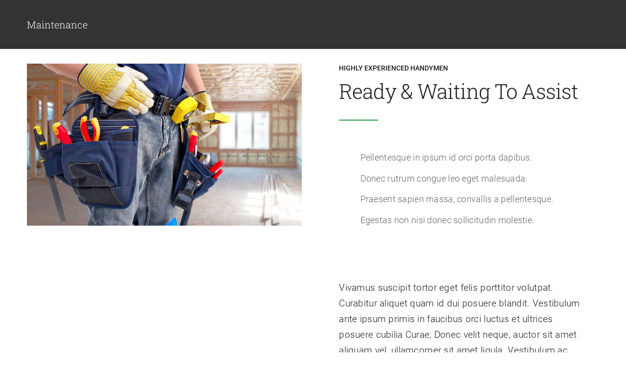

--- FILE ---
content_type: text/html; charset=UTF-8
request_url: https://sohlbergsstenhuggeri.se/portfolio-items/maintenance/
body_size: 13371
content:
<!DOCTYPE html>
<html class="avada-html-layout-wide avada-html-header-position-top avada-is-100-percent-template" lang="sv-SE" prefix="og: http://ogp.me/ns# fb: http://ogp.me/ns/fb#">
<head>
	<meta http-equiv="X-UA-Compatible" content="IE=edge" />
	<meta http-equiv="Content-Type" content="text/html; charset=utf-8"/>
	<meta name="viewport" content="width=device-width, initial-scale=1" />
	<title>Maintenance &#8211; Sohlbergs Stenhuggeri</title>
<meta name='robots' content='max-image-preview:large' />
<link rel="alternate" type="application/rss+xml" title="Sohlbergs Stenhuggeri &raquo; Webbflöde" href="https://sohlbergsstenhuggeri.se/feed/" />
<link rel="alternate" type="application/rss+xml" title="Sohlbergs Stenhuggeri &raquo; Kommentarsflöde" href="https://sohlbergsstenhuggeri.se/comments/feed/" />
		
		
		
		
		
		<link rel="alternate" type="application/rss+xml" title="Sohlbergs Stenhuggeri &raquo; Kommentarsflöde för Maintenance" href="https://sohlbergsstenhuggeri.se/portfolio-items/maintenance/feed/" />
<link rel="alternate" title="oEmbed (JSON)" type="application/json+oembed" href="https://sohlbergsstenhuggeri.se/wp-json/oembed/1.0/embed?url=https%3A%2F%2Fsohlbergsstenhuggeri.se%2Fportfolio-items%2Fmaintenance%2F" />
<link rel="alternate" title="oEmbed (XML)" type="text/xml+oembed" href="https://sohlbergsstenhuggeri.se/wp-json/oembed/1.0/embed?url=https%3A%2F%2Fsohlbergsstenhuggeri.se%2Fportfolio-items%2Fmaintenance%2F&#038;format=xml" />

		<meta property="og:title" content="Maintenance"/>
		<meta property="og:type" content="article"/>
		<meta property="og:url" content="https://sohlbergsstenhuggeri.se/portfolio-items/maintenance/"/>
		<meta property="og:site_name" content="Sohlbergs Stenhuggeri"/>
		<meta property="og:description" content="HIGHLY EXPERIENCED HANDYMEN Ready &amp; Waiting To Assist  Pellentesque in ipsum id orci porta dapibus. 
Donec rutrum congue leo eget malesuada. Praesent sapien massa, convallis a pellentesque. 
Egestas non nisi donec sollicitudin molestie.   
Vivamus suscipit tortor eget felis porttitor volutpat. Curabitur aliquet quam id dui posuere blandit. Vestibulum ante ipsum primis in"/>

									<meta property="og:image" content="https://sohlbergsstenhuggeri.se/wp-content/uploads/2021/10/service-04.jpg"/>
							<style id='wp-img-auto-sizes-contain-inline-css' type='text/css'>
img:is([sizes=auto i],[sizes^="auto," i]){contain-intrinsic-size:3000px 1500px}
/*# sourceURL=wp-img-auto-sizes-contain-inline-css */
</style>
<style id='classic-theme-styles-inline-css' type='text/css'>
/*! This file is auto-generated */
.wp-block-button__link{color:#fff;background-color:#32373c;border-radius:9999px;box-shadow:none;text-decoration:none;padding:calc(.667em + 2px) calc(1.333em + 2px);font-size:1.125em}.wp-block-file__button{background:#32373c;color:#fff;text-decoration:none}
/*# sourceURL=/wp-includes/css/classic-themes.min.css */
</style>
<link rel='stylesheet' id='fusion-dynamic-css-css' href='https://sohlbergsstenhuggeri.se/wp-content/uploads/fusion-styles/60a45f469a582060f21456c889f5bb99.min.css?ver=3.6.1' type='text/css' media='all' />
<!--n2css--><link rel="https://api.w.org/" href="https://sohlbergsstenhuggeri.se/wp-json/" /><link rel="alternate" title="JSON" type="application/json" href="https://sohlbergsstenhuggeri.se/wp-json/wp/v2/avada_portfolio/741" /><link rel="EditURI" type="application/rsd+xml" title="RSD" href="https://sohlbergsstenhuggeri.se/xmlrpc.php?rsd" />
<meta name="generator" content="WordPress 6.9" />
<link rel="canonical" href="https://sohlbergsstenhuggeri.se/portfolio-items/maintenance/" />
<link rel='shortlink' href='https://sohlbergsstenhuggeri.se/?p=741' />
<link rel="preload" href="https://sohlbergsstenhuggeri.se/wp-content/uploads/fusion-gfonts/KFOlCnqEu92Fr1MmSU5fBBc4.woff2" as="font" type="font/woff2" crossorigin><link rel="preload" href="https://sohlbergsstenhuggeri.se/wp-content/uploads/fusion-gfonts/BngbUXZYTXPIvIBgJJSb6s3BzlRRfKOFbvjo0oSmb2Rj.woff2" as="font" type="font/woff2" crossorigin><style type="text/css" id="css-fb-visibility">@media screen and (max-width: 640px){.fusion-no-small-visibility{display:none !important;}body:not(.fusion-builder-ui-wireframe) .sm-text-align-center{text-align:center !important;}body:not(.fusion-builder-ui-wireframe) .sm-text-align-left{text-align:left !important;}body:not(.fusion-builder-ui-wireframe) .sm-text-align-right{text-align:right !important;}body:not(.fusion-builder-ui-wireframe) .sm-flex-align-center{justify-content:center !important;}body:not(.fusion-builder-ui-wireframe) .sm-flex-align-flex-start{justify-content:flex-start !important;}body:not(.fusion-builder-ui-wireframe) .sm-flex-align-flex-end{justify-content:flex-end !important;}body:not(.fusion-builder-ui-wireframe) .sm-mx-auto{margin-left:auto !important;margin-right:auto !important;}body:not(.fusion-builder-ui-wireframe) .sm-ml-auto{margin-left:auto !important;}body:not(.fusion-builder-ui-wireframe) .sm-mr-auto{margin-right:auto !important;}body:not(.fusion-builder-ui-wireframe) .fusion-absolute-position-small{position:absolute;top:auto;width:100%;}}@media screen and (min-width: 641px) and (max-width: 1024px){.fusion-no-medium-visibility{display:none !important;}body:not(.fusion-builder-ui-wireframe) .md-text-align-center{text-align:center !important;}body:not(.fusion-builder-ui-wireframe) .md-text-align-left{text-align:left !important;}body:not(.fusion-builder-ui-wireframe) .md-text-align-right{text-align:right !important;}body:not(.fusion-builder-ui-wireframe) .md-flex-align-center{justify-content:center !important;}body:not(.fusion-builder-ui-wireframe) .md-flex-align-flex-start{justify-content:flex-start !important;}body:not(.fusion-builder-ui-wireframe) .md-flex-align-flex-end{justify-content:flex-end !important;}body:not(.fusion-builder-ui-wireframe) .md-mx-auto{margin-left:auto !important;margin-right:auto !important;}body:not(.fusion-builder-ui-wireframe) .md-ml-auto{margin-left:auto !important;}body:not(.fusion-builder-ui-wireframe) .md-mr-auto{margin-right:auto !important;}body:not(.fusion-builder-ui-wireframe) .fusion-absolute-position-medium{position:absolute;top:auto;width:100%;}}@media screen and (min-width: 1025px){.fusion-no-large-visibility{display:none !important;}body:not(.fusion-builder-ui-wireframe) .lg-text-align-center{text-align:center !important;}body:not(.fusion-builder-ui-wireframe) .lg-text-align-left{text-align:left !important;}body:not(.fusion-builder-ui-wireframe) .lg-text-align-right{text-align:right !important;}body:not(.fusion-builder-ui-wireframe) .lg-flex-align-center{justify-content:center !important;}body:not(.fusion-builder-ui-wireframe) .lg-flex-align-flex-start{justify-content:flex-start !important;}body:not(.fusion-builder-ui-wireframe) .lg-flex-align-flex-end{justify-content:flex-end !important;}body:not(.fusion-builder-ui-wireframe) .lg-mx-auto{margin-left:auto !important;margin-right:auto !important;}body:not(.fusion-builder-ui-wireframe) .lg-ml-auto{margin-left:auto !important;}body:not(.fusion-builder-ui-wireframe) .lg-mr-auto{margin-right:auto !important;}body:not(.fusion-builder-ui-wireframe) .fusion-absolute-position-large{position:absolute;top:auto;width:100%;}}</style><style type="text/css">.recentcomments a{display:inline !important;padding:0 !important;margin:0 !important;}</style>		<script type="text/javascript">
			var doc = document.documentElement;
			doc.setAttribute( 'data-useragent', navigator.userAgent );
		</script>
		
	<style id='global-styles-inline-css' type='text/css'>
:root{--wp--preset--aspect-ratio--square: 1;--wp--preset--aspect-ratio--4-3: 4/3;--wp--preset--aspect-ratio--3-4: 3/4;--wp--preset--aspect-ratio--3-2: 3/2;--wp--preset--aspect-ratio--2-3: 2/3;--wp--preset--aspect-ratio--16-9: 16/9;--wp--preset--aspect-ratio--9-16: 9/16;--wp--preset--color--black: #000000;--wp--preset--color--cyan-bluish-gray: #abb8c3;--wp--preset--color--white: #ffffff;--wp--preset--color--pale-pink: #f78da7;--wp--preset--color--vivid-red: #cf2e2e;--wp--preset--color--luminous-vivid-orange: #ff6900;--wp--preset--color--luminous-vivid-amber: #fcb900;--wp--preset--color--light-green-cyan: #7bdcb5;--wp--preset--color--vivid-green-cyan: #00d084;--wp--preset--color--pale-cyan-blue: #8ed1fc;--wp--preset--color--vivid-cyan-blue: #0693e3;--wp--preset--color--vivid-purple: #9b51e0;--wp--preset--gradient--vivid-cyan-blue-to-vivid-purple: linear-gradient(135deg,rgb(6,147,227) 0%,rgb(155,81,224) 100%);--wp--preset--gradient--light-green-cyan-to-vivid-green-cyan: linear-gradient(135deg,rgb(122,220,180) 0%,rgb(0,208,130) 100%);--wp--preset--gradient--luminous-vivid-amber-to-luminous-vivid-orange: linear-gradient(135deg,rgb(252,185,0) 0%,rgb(255,105,0) 100%);--wp--preset--gradient--luminous-vivid-orange-to-vivid-red: linear-gradient(135deg,rgb(255,105,0) 0%,rgb(207,46,46) 100%);--wp--preset--gradient--very-light-gray-to-cyan-bluish-gray: linear-gradient(135deg,rgb(238,238,238) 0%,rgb(169,184,195) 100%);--wp--preset--gradient--cool-to-warm-spectrum: linear-gradient(135deg,rgb(74,234,220) 0%,rgb(151,120,209) 20%,rgb(207,42,186) 40%,rgb(238,44,130) 60%,rgb(251,105,98) 80%,rgb(254,248,76) 100%);--wp--preset--gradient--blush-light-purple: linear-gradient(135deg,rgb(255,206,236) 0%,rgb(152,150,240) 100%);--wp--preset--gradient--blush-bordeaux: linear-gradient(135deg,rgb(254,205,165) 0%,rgb(254,45,45) 50%,rgb(107,0,62) 100%);--wp--preset--gradient--luminous-dusk: linear-gradient(135deg,rgb(255,203,112) 0%,rgb(199,81,192) 50%,rgb(65,88,208) 100%);--wp--preset--gradient--pale-ocean: linear-gradient(135deg,rgb(255,245,203) 0%,rgb(182,227,212) 50%,rgb(51,167,181) 100%);--wp--preset--gradient--electric-grass: linear-gradient(135deg,rgb(202,248,128) 0%,rgb(113,206,126) 100%);--wp--preset--gradient--midnight: linear-gradient(135deg,rgb(2,3,129) 0%,rgb(40,116,252) 100%);--wp--preset--font-size--small: 14.25px;--wp--preset--font-size--medium: 20px;--wp--preset--font-size--large: 28.5px;--wp--preset--font-size--x-large: 42px;--wp--preset--font-size--normal: 19px;--wp--preset--font-size--xlarge: 38px;--wp--preset--font-size--huge: 57px;--wp--preset--spacing--20: 0.44rem;--wp--preset--spacing--30: 0.67rem;--wp--preset--spacing--40: 1rem;--wp--preset--spacing--50: 1.5rem;--wp--preset--spacing--60: 2.25rem;--wp--preset--spacing--70: 3.38rem;--wp--preset--spacing--80: 5.06rem;--wp--preset--shadow--natural: 6px 6px 9px rgba(0, 0, 0, 0.2);--wp--preset--shadow--deep: 12px 12px 50px rgba(0, 0, 0, 0.4);--wp--preset--shadow--sharp: 6px 6px 0px rgba(0, 0, 0, 0.2);--wp--preset--shadow--outlined: 6px 6px 0px -3px rgb(255, 255, 255), 6px 6px rgb(0, 0, 0);--wp--preset--shadow--crisp: 6px 6px 0px rgb(0, 0, 0);}:where(.is-layout-flex){gap: 0.5em;}:where(.is-layout-grid){gap: 0.5em;}body .is-layout-flex{display: flex;}.is-layout-flex{flex-wrap: wrap;align-items: center;}.is-layout-flex > :is(*, div){margin: 0;}body .is-layout-grid{display: grid;}.is-layout-grid > :is(*, div){margin: 0;}:where(.wp-block-columns.is-layout-flex){gap: 2em;}:where(.wp-block-columns.is-layout-grid){gap: 2em;}:where(.wp-block-post-template.is-layout-flex){gap: 1.25em;}:where(.wp-block-post-template.is-layout-grid){gap: 1.25em;}.has-black-color{color: var(--wp--preset--color--black) !important;}.has-cyan-bluish-gray-color{color: var(--wp--preset--color--cyan-bluish-gray) !important;}.has-white-color{color: var(--wp--preset--color--white) !important;}.has-pale-pink-color{color: var(--wp--preset--color--pale-pink) !important;}.has-vivid-red-color{color: var(--wp--preset--color--vivid-red) !important;}.has-luminous-vivid-orange-color{color: var(--wp--preset--color--luminous-vivid-orange) !important;}.has-luminous-vivid-amber-color{color: var(--wp--preset--color--luminous-vivid-amber) !important;}.has-light-green-cyan-color{color: var(--wp--preset--color--light-green-cyan) !important;}.has-vivid-green-cyan-color{color: var(--wp--preset--color--vivid-green-cyan) !important;}.has-pale-cyan-blue-color{color: var(--wp--preset--color--pale-cyan-blue) !important;}.has-vivid-cyan-blue-color{color: var(--wp--preset--color--vivid-cyan-blue) !important;}.has-vivid-purple-color{color: var(--wp--preset--color--vivid-purple) !important;}.has-black-background-color{background-color: var(--wp--preset--color--black) !important;}.has-cyan-bluish-gray-background-color{background-color: var(--wp--preset--color--cyan-bluish-gray) !important;}.has-white-background-color{background-color: var(--wp--preset--color--white) !important;}.has-pale-pink-background-color{background-color: var(--wp--preset--color--pale-pink) !important;}.has-vivid-red-background-color{background-color: var(--wp--preset--color--vivid-red) !important;}.has-luminous-vivid-orange-background-color{background-color: var(--wp--preset--color--luminous-vivid-orange) !important;}.has-luminous-vivid-amber-background-color{background-color: var(--wp--preset--color--luminous-vivid-amber) !important;}.has-light-green-cyan-background-color{background-color: var(--wp--preset--color--light-green-cyan) !important;}.has-vivid-green-cyan-background-color{background-color: var(--wp--preset--color--vivid-green-cyan) !important;}.has-pale-cyan-blue-background-color{background-color: var(--wp--preset--color--pale-cyan-blue) !important;}.has-vivid-cyan-blue-background-color{background-color: var(--wp--preset--color--vivid-cyan-blue) !important;}.has-vivid-purple-background-color{background-color: var(--wp--preset--color--vivid-purple) !important;}.has-black-border-color{border-color: var(--wp--preset--color--black) !important;}.has-cyan-bluish-gray-border-color{border-color: var(--wp--preset--color--cyan-bluish-gray) !important;}.has-white-border-color{border-color: var(--wp--preset--color--white) !important;}.has-pale-pink-border-color{border-color: var(--wp--preset--color--pale-pink) !important;}.has-vivid-red-border-color{border-color: var(--wp--preset--color--vivid-red) !important;}.has-luminous-vivid-orange-border-color{border-color: var(--wp--preset--color--luminous-vivid-orange) !important;}.has-luminous-vivid-amber-border-color{border-color: var(--wp--preset--color--luminous-vivid-amber) !important;}.has-light-green-cyan-border-color{border-color: var(--wp--preset--color--light-green-cyan) !important;}.has-vivid-green-cyan-border-color{border-color: var(--wp--preset--color--vivid-green-cyan) !important;}.has-pale-cyan-blue-border-color{border-color: var(--wp--preset--color--pale-cyan-blue) !important;}.has-vivid-cyan-blue-border-color{border-color: var(--wp--preset--color--vivid-cyan-blue) !important;}.has-vivid-purple-border-color{border-color: var(--wp--preset--color--vivid-purple) !important;}.has-vivid-cyan-blue-to-vivid-purple-gradient-background{background: var(--wp--preset--gradient--vivid-cyan-blue-to-vivid-purple) !important;}.has-light-green-cyan-to-vivid-green-cyan-gradient-background{background: var(--wp--preset--gradient--light-green-cyan-to-vivid-green-cyan) !important;}.has-luminous-vivid-amber-to-luminous-vivid-orange-gradient-background{background: var(--wp--preset--gradient--luminous-vivid-amber-to-luminous-vivid-orange) !important;}.has-luminous-vivid-orange-to-vivid-red-gradient-background{background: var(--wp--preset--gradient--luminous-vivid-orange-to-vivid-red) !important;}.has-very-light-gray-to-cyan-bluish-gray-gradient-background{background: var(--wp--preset--gradient--very-light-gray-to-cyan-bluish-gray) !important;}.has-cool-to-warm-spectrum-gradient-background{background: var(--wp--preset--gradient--cool-to-warm-spectrum) !important;}.has-blush-light-purple-gradient-background{background: var(--wp--preset--gradient--blush-light-purple) !important;}.has-blush-bordeaux-gradient-background{background: var(--wp--preset--gradient--blush-bordeaux) !important;}.has-luminous-dusk-gradient-background{background: var(--wp--preset--gradient--luminous-dusk) !important;}.has-pale-ocean-gradient-background{background: var(--wp--preset--gradient--pale-ocean) !important;}.has-electric-grass-gradient-background{background: var(--wp--preset--gradient--electric-grass) !important;}.has-midnight-gradient-background{background: var(--wp--preset--gradient--midnight) !important;}.has-small-font-size{font-size: var(--wp--preset--font-size--small) !important;}.has-medium-font-size{font-size: var(--wp--preset--font-size--medium) !important;}.has-large-font-size{font-size: var(--wp--preset--font-size--large) !important;}.has-x-large-font-size{font-size: var(--wp--preset--font-size--x-large) !important;}
/*# sourceURL=global-styles-inline-css */
</style>
</head>

<body class="wp-singular avada_portfolio-template-default single single-avada_portfolio postid-741 single-format-standard wp-theme-Avada fusion-image-hovers fusion-pagination-sizing fusion-button_type-flat fusion-button_span-no fusion-button_gradient-linear avada-image-rollover-circle-yes avada-image-rollover-yes avada-image-rollover-direction-top fusion-body ltr fusion-sticky-header no-mobile-sticky-header no-mobile-slidingbar no-mobile-totop fusion-disable-outline fusion-sub-menu-fade mobile-logo-pos-left layout-wide-mode avada-has-boxed-modal-shadow-none layout-scroll-offset-full avada-has-zero-margin-offset-top fusion-top-header menu-text-align-center mobile-menu-design-modern fusion-show-pagination-text fusion-header-layout-v3 avada-responsive avada-footer-fx-none avada-menu-highlight-style-bar fusion-search-form-classic fusion-main-menu-search-dropdown fusion-avatar-square avada-dropdown-styles avada-blog-layout-grid avada-blog-archive-layout-large avada-header-shadow-no avada-menu-icon-position-left avada-has-megamenu-shadow avada-has-mainmenu-dropdown-divider avada-has-pagetitle-bg-full avada-has-pagetitle-bg-parallax avada-has-titlebar-bar_and_content avada-has-pagination-padding avada-flyout-menu-direction-fade avada-ec-views-v1" >
		<a class="skip-link screen-reader-text" href="#content">Fortsätt till innehållet</a>

	<div id="boxed-wrapper">
		<div class="fusion-sides-frame"></div>
		<div id="wrapper" class="fusion-wrapper">
			<div id="home" style="position:relative;top:-1px;"></div>
									<div id="sliders-container" class="fusion-slider-visibility">
					</div>
				<section class="fusion-tb-header"></section>			
			<div class="avada-page-titlebar-wrapper" role="banner">
	<div class="fusion-page-title-bar fusion-page-title-bar-breadcrumbs fusion-page-title-bar-left">
		<div class="fusion-page-title-row">
			<div class="fusion-page-title-wrapper">
				<div class="fusion-page-title-captions">

																							<h1 class="entry-title">Maintenance</h1>

											
					
				</div>

													
			</div>
		</div>
	</div>
</div>

						<main id="main" class="clearfix width-100">
				<div class="fusion-row" style="max-width:100%;">
<section id="content" style="width: 100%;">
									<div id="post-741" class="post-741 avada_portfolio type-avada_portfolio status-publish format-standard has-post-thumbnail hentry">

				<div class="post-content">
					<div class="fusion-fullwidth fullwidth-box fusion-builder-row-1 fusion-flex-container nonhundred-percent-fullwidth non-hundred-percent-height-scrolling" style="background-color: rgba(255,255,255,0);background-position: center center;background-repeat: no-repeat;border-width: 0px 0px 0px 0px;border-color:#eae9e9;border-style:solid;" ><div class="fusion-builder-row fusion-row fusion-flex-align-items-flex-start" style="max-width:1216.8px;margin-left: calc(-4% / 2 );margin-right: calc(-4% / 2 );"><div class="fusion-layout-column fusion_builder_column fusion-builder-column-0 fusion_builder_column_1_2 1_2 fusion-flex-column"><div class="fusion-column-wrapper fusion-flex-justify-content-flex-start fusion-content-layout-column" style="background-position:left top;background-repeat:no-repeat;-webkit-background-size:cover;-moz-background-size:cover;-o-background-size:cover;background-size:cover;padding: 0px 0px 0px 0px;"><div ><span class=" fusion-imageframe imageframe-none imageframe-1 hover-type-none"><img fetchpriority="high" decoding="async" width="880" height="519" alt="service-04" title="Man with tool belt" src="data:image/svg+xml,%3Csvg%20xmlns%3D%27http%3A%2F%2Fwww.w3.org%2F2000%2Fsvg%27%20width%3D%27880%27%20height%3D%27519%27%20viewBox%3D%270%200%20880%20519%27%3E%3Crect%20width%3D%27880%27%20height%3D%27519%27%20fill-opacity%3D%220%22%2F%3E%3C%2Fsvg%3E" data-orig-src="https://sohlbergsstenhuggeri.se/wp-content/uploads/2021/10/service-04.jpg" class="lazyload img-responsive wp-image-742"/></span></div></div><style type="text/css">.fusion-body .fusion-builder-column-0{width:50% !important;margin-top : 0px;margin-bottom : 20px;}.fusion-builder-column-0 > .fusion-column-wrapper {padding-top : 0px !important;padding-right : 0px !important;margin-right : 3.84%;padding-bottom : 0px !important;padding-left : 0px !important;margin-left : 3.84%;}@media only screen and (max-width:1024px) {.fusion-body .fusion-builder-column-0{width:100% !important;order : 0;}.fusion-builder-column-0 > .fusion-column-wrapper {margin-right : 1.92%;margin-left : 1.92%;}}@media only screen and (max-width:640px) {.fusion-body .fusion-builder-column-0{width:100% !important;order : 0;}.fusion-builder-column-0 > .fusion-column-wrapper {margin-right : 1.92%;margin-left : 1.92%;}}</style></div><div class="fusion-layout-column fusion_builder_column fusion-builder-column-1 fusion_builder_column_1_2 1_2 fusion-flex-column fusion-animated" data-animationType="fadeInUp" data-animationDuration="1.3" data-animationOffset="top-into-view"><div class="fusion-column-wrapper fusion-flex-justify-content-flex-start fusion-content-layout-column" style="background-position:left top;background-repeat:no-repeat;-webkit-background-size:cover;-moz-background-size:cover;-o-background-size:cover;background-size:cover;padding: 0px 0px 0px 0px;"><div class="fusion-content-tb fusion-content-tb-1"><div class="fusion-fullwidth fullwidth-box fusion-builder-row-1-1 fusion-flex-container nonhundred-percent-fullwidth non-hundred-percent-height-scrolling" style="background-color: rgba(255,255,255,0);background-position: center center;background-repeat: no-repeat;border-width: 0px 0px 0px 0px;border-color:#eae9e9;border-style:solid;" ><div class="fusion-builder-row fusion-row fusion-flex-align-items-flex-start" style="width:104% !important;max-width:104% !important;margin-left: calc(-4% / 2 );margin-right: calc(-4% / 2 );"><div class="fusion-layout-column fusion_builder_column fusion-builder-column-2 fusion_builder_column_1_1 1_1 fusion-flex-column fusion-flex-align-self-center"><div class="fusion-column-wrapper fusion-flex-justify-content-center fusion-content-layout-column" style="background-position:left top;background-repeat:no-repeat;-webkit-background-size:cover;-moz-background-size:cover;-o-background-size:cover;background-size:cover;padding: 0px 0px 0px 0px;"><div class="fusion-text fusion-text-1 fusion-text-no-margin" style="font-size:var(--awb-typography2-font-size);line-height:var(--awb-typography2-line-height);letter-spacing:var(--awb-typography2-letter-spacing);text-transform:var(--awb-typography2-text-transform);font-family:var(--awb-typography2-font-family);font-weight:var(--awb-typography2-font-weight);font-style:var(--awb-typography2-font-style);margin-bottom:10px;"><p>HIGHLY EXPERIENCED HANDYMEN</p>
</div><style type="text/css">@media only screen and (max-width:1024px) {.fusion-title.fusion-title-1{margin-top:0px!important; margin-right:!important;margin-bottom:30px!important;margin-left:!important;}}@media only screen and (max-width:640px) {.fusion-title.fusion-title-1{margin-top:0px!important; margin-right:!important;margin-bottom:30px!important; margin-left:!important;}}</style><div class="fusion-title title fusion-title-1 fusion-title-text fusion-title-size-two" style="margin-top:0px;margin-bottom:30px;"><div class="title-sep-container title-sep-container-left fusion-no-large-visibility fusion-no-medium-visibility fusion-no-small-visibility"><div class="title-sep sep-" style="border-color:var(--awb-color3);"></div></div><span class="awb-title-spacer fusion-no-large-visibility fusion-no-medium-visibility fusion-no-small-visibility"></span><h2 class="title-heading-left fusion-responsive-typography-calculated" style="margin:0;letter-spacing:-1px;--fontSize:42;line-height:var(--awb-typography1-line-height);">Ready &amp; Waiting To Assist</h2><span class="awb-title-spacer"></span><div class="title-sep-container title-sep-container-right"><div class="title-sep sep-" style="border-color:var(--awb-color3);"></div></div></div><div class="fusion-separator" style="align-self: flex-start;margin-right:auto;margin-bottom:50px;width:100%;max-width:80px;"><div class="fusion-separator-border sep-single sep-solid" style="border-color:var(--awb-color4);border-top-width:3px;"></div></div><ul class="fusion-checklist fusion-checklist-1" style="font-size:18px;line-height:30.6px;"><li style="background-color:rgba(255,255,255,0);" class="fusion-li-item"><span style="height:30.6px;width:30.6px;margin-right:12.6px;" class="icon-wrapper circle-no"><i class="fusion-li-icon awb-icon-check" style="color:var(--awb-color1);" aria-hidden="true"></i></span><div class="fusion-li-item-content" style="margin-left:43.2px;color:hsla(var(--awb-color8-h),var(--awb-color8-s),calc( var(--awb-color8-l) + 39% ),var(--awb-color8-a));">Pellentesque in ipsum id orci porta dapibus.</div></li><li style="background-color:rgba(255,255,255,0);" class="fusion-li-item"><span style="height:30.6px;width:30.6px;margin-right:12.6px;" class="icon-wrapper circle-no"><i class="fusion-li-icon awb-icon-check" style="color:var(--awb-color1);" aria-hidden="true"></i></span><div class="fusion-li-item-content" style="margin-left:43.2px;color:hsla(var(--awb-color8-h),var(--awb-color8-s),calc( var(--awb-color8-l) + 39% ),var(--awb-color8-a));">
<p>Donec rutrum congue leo eget malesuada.</p>
</div></li><li style="background-color:rgba(255,255,255,0);" class="fusion-li-item"><span style="height:30.6px;width:30.6px;margin-right:12.6px;" class="icon-wrapper circle-no"><i class="fusion-li-icon awb-icon-check" style="color:var(--awb-color1);" aria-hidden="true"></i></span><div class="fusion-li-item-content" style="margin-left:43.2px;color:hsla(var(--awb-color8-h),var(--awb-color8-s),calc( var(--awb-color8-l) + 39% ),var(--awb-color8-a));">Praesent sapien massa, convallis a pellentesque.</div></li><li style="background-color:rgba(255,255,255,0);" class="fusion-li-item"><span style="height:30.6px;width:30.6px;margin-right:12.6px;" class="icon-wrapper circle-no"><i class="fusion-li-icon awb-icon-check" style="color:var(--awb-color1);" aria-hidden="true"></i></span><div class="fusion-li-item-content" style="margin-left:43.2px;color:hsla(var(--awb-color8-h),var(--awb-color8-s),calc( var(--awb-color8-l) + 39% ),var(--awb-color8-a));">
<p>Egestas non nisi donec sollicitudin molestie.</p>
</div></li></ul><div class="fusion-separator fusion-full-width-sep" style="align-self: center;margin-left: auto;margin-right: auto;margin-top:50px;margin-bottom:50px;width:100%;"><div class="fusion-separator-border sep-single sep-solid" style="border-color:var(--awb-color2);border-top-width:1px;"></div></div><div class="fusion-text fusion-text-2 fusion-text-no-margin" style="margin-bottom:40px;"><p>Vivamus suscipit tortor eget felis porttitor volutpat. Curabitur aliquet quam id dui posuere blandit. Vestibulum ante ipsum primis in faucibus orci luctus et ultrices posuere cubilia Curae; Donec velit neque, auctor sit amet aliquam vel, ullamcorper sit amet ligula. Vestibulum ac diam sit amet quam vehicula elementum sed sit amet dui. Curabitur aliquet quam id dui posuere blandit. Quisque velit nisi, pretium ut lacinia in, elementum id enim. Proin eget tortor risus.</p>
</div><div ><style>.fusion-button.button-1 .fusion-button-text,.fusion-button.button-1 i{color:var(--awb-color1);}.fusion-button.button-1{border-color:var(--awb-color1);border-radius:2px 2px 2px 2px;background:var(--awb-color8);}.fusion-button.button-1:hover .fusion-button-text,.fusion-button.button-1:hover i,.fusion-button.button-1:focus .fusion-button-text,.fusion-button.button-1:focus i,.fusion-button.button-1:active .fusion-button-text,.fusion-button.button-1:active i{color:var(--awb-color8);}.fusion-button.button-1:hover,.fusion-button.button-1:active,.fusion-button.button-1:focus{border-color:var(--awb-color8);background:var(--awb-color4);}</style><a class="fusion-button button-flat fusion-button-default-size button-custom button-1 fusion-button-default-span fusion-button-default-type" target="_self" href="https://sohlbergsstenhuggeri.se/contact-us/"><span class="fusion-button-text">Contact us for a free quote</span></a></div></div><style type="text/css">.fusion-body .fusion-builder-column-2{width:100% !important;margin-top : 0px;margin-bottom : 20px;}.fusion-builder-column-2 > .fusion-column-wrapper {padding-top : 0px !important;padding-right : 0px !important;margin-right : 1.92%;padding-bottom : 0px !important;padding-left : 0px !important;margin-left : 1.92%;}@media only screen and (max-width:1024px) {.fusion-body .fusion-builder-column-2{width:100% !important;order : 0;}.fusion-builder-column-2 > .fusion-column-wrapper {margin-right : 1.92%;margin-left : 1.92%;}}@media only screen and (max-width:640px) {.fusion-body .fusion-builder-column-2{width:100% !important;order : 1;margin-bottom : 0px;}.fusion-builder-column-2 > .fusion-column-wrapper {padding-top : 41px !important;margin-right : 1.92%;margin-left : 1.92%;}}</style></div></div><style type="text/css">.fusion-body .fusion-flex-container.fusion-builder-row-1-1{ padding-top : 0px;margin-top : 0px;padding-right : 30px;padding-bottom : 0px;margin-bottom : 0px;padding-left : 30px;}</style></div>
</div></div><style type="text/css">.fusion-body .fusion-builder-column-1{width:50% !important;margin-top : 0px;margin-bottom : 0px;}.fusion-builder-column-1 > .fusion-column-wrapper {padding-top : 0px !important;padding-right : 0px !important;margin-right : 3.84%;padding-bottom : 0px !important;padding-left : 0px !important;margin-left : 3.84%;}@media only screen and (max-width:1024px) {.fusion-body .fusion-builder-column-1{width:100% !important;order : 0;}.fusion-builder-column-1 > .fusion-column-wrapper {margin-right : 1.92%;margin-left : 1.92%;}}@media only screen and (max-width:640px) {.fusion-body .fusion-builder-column-1{width:100% !important;order : 0;}.fusion-builder-column-1 > .fusion-column-wrapper {margin-right : 1.92%;margin-left : 1.92%;}}</style></div></div><style type="text/css">.fusion-body .fusion-flex-container.fusion-builder-row-1{ padding-top : 30px;margin-top : 0px;padding-right : 30px;padding-bottom : 90px;margin-bottom : 0px;padding-left : 30px;}@media only screen and (max-width:640px) {.fusion-body .fusion-flex-container.fusion-builder-row-1{ padding-top : 0px;}}</style></div>
				</div>
			</div>
			</section>
						
					</div>  <!-- fusion-row -->
				</main>  <!-- #main -->
				
				
								
					<section class="fusion-tb-footer fusion-footer"><div class="fusion-footer-widget-area fusion-widget-area"><div class="fusion-fullwidth fullwidth-box fusion-builder-row-2 fusion-flex-container nonhundred-percent-fullwidth non-hundred-percent-height-scrolling" style="background-color: hsla(var(--awb-color8-h),var(--awb-color8-s),calc( var(--awb-color8-l) + 20% ),var(--awb-color8-a));background-position: center center;background-repeat: no-repeat;border-width: 0px 0px 0px 0px;border-color:var(--awb-color3);border-style:solid;" ><div class="fusion-builder-row fusion-row fusion-flex-align-items-flex-start" style="max-width:calc( 1170px + 60px );margin-left: calc(-60px / 2 );margin-right: calc(-60px / 2 );"><div class="fusion-layout-column fusion_builder_column fusion-builder-column-3 fusion_builder_column_2_5 2_5 fusion-flex-column"><div class="fusion-column-wrapper fusion-flex-justify-content-flex-start fusion-content-layout-column" style="background-position:left top;background-repeat:no-repeat;-webkit-background-size:cover;-moz-background-size:cover;-o-background-size:cover;background-size:cover;padding: 0px 0px 0px 0px;"><div ><style>.fusion-imageframe.imageframe-2{ margin-right : 36px;margin-bottom : 36px;}</style><span class=" fusion-imageframe imageframe-none imageframe-2 hover-type-none"><img decoding="async" width="300" height="169" title="logo red grey no shadow" src="https://sohlbergsstenhuggeri.se/wp-content/uploads/2022/01/logo-red-grey-no-shadow.png" data-orig-src="https://sohlbergsstenhuggeri.se/wp-content/uploads/2022/01/logo-red-grey-no-shadow-300x169.png" alt class="lazyload img-responsive wp-image-1548" srcset="data:image/svg+xml,%3Csvg%20xmlns%3D%27http%3A%2F%2Fwww.w3.org%2F2000%2Fsvg%27%20width%3D%271920%27%20height%3D%271080%27%20viewBox%3D%270%200%201920%201080%27%3E%3Crect%20width%3D%271920%27%20height%3D%271080%27%20fill-opacity%3D%220%22%2F%3E%3C%2Fsvg%3E" data-srcset="https://sohlbergsstenhuggeri.se/wp-content/uploads/2022/01/logo-red-grey-no-shadow-200x113.png 200w, https://sohlbergsstenhuggeri.se/wp-content/uploads/2022/01/logo-red-grey-no-shadow-400x225.png 400w, https://sohlbergsstenhuggeri.se/wp-content/uploads/2022/01/logo-red-grey-no-shadow-600x338.png 600w, https://sohlbergsstenhuggeri.se/wp-content/uploads/2022/01/logo-red-grey-no-shadow-800x450.png 800w, https://sohlbergsstenhuggeri.se/wp-content/uploads/2022/01/logo-red-grey-no-shadow-1200x675.png 1200w, https://sohlbergsstenhuggeri.se/wp-content/uploads/2022/01/logo-red-grey-no-shadow.png 1920w" data-sizes="auto" data-orig-sizes="(max-width: 1024px) 100vw, (max-width: 640px) 100vw, 600px" /></span></div><div ><style>.fusion-button.button-2 .fusion-button-text{color:var(--awb-color2);text-transform:none;}.fusion-button.button-2{border-color:var(--awb-color1);border-width:0px 0px 0px 0px;border-radius:12px 12px 12px 12px;background:hsla(var(--awb-color8-h),var(--awb-color8-s),calc( var(--awb-color8-l) + 27% ),var(--awb-color8-a));}.fusion-button.button-2 i,.fusion-button.button-2:hover .fusion-button-text,.fusion-button.button-2:hover i,.fusion-button.button-2:focus .fusion-button-text,.fusion-button.button-2:focus i,.fusion-button.button-2:active .fusion-button-text,.fusion-button.button-2:active i{color:var(--awb-color2);}.fusion-button.button-2:hover,.fusion-button.button-2:active,.fusion-button.button-2:focus{border-color:var(--awb-color1);border-width:0px 0px 0px 0px;background:var(--awb-color4);}</style><a class="fusion-button button-flat button-xlarge button-custom button-2 fusion-button-default-span " target="_self" href="#"><i class="classic-mobile-alt-solid button-icon-left" aria-hidden="true"></i><span class="fusion-button-text">0550-10092</span></a></div><div ><style>.fusion-button.button-3 .fusion-button-text{color:var(--awb-color2);text-transform:none;}.fusion-button.button-3{border-color:var(--awb-color1);border-width:0px 0px 0px 0px;border-radius:12px 12px 12px 12px;background:hsla(var(--awb-color8-h),var(--awb-color8-s),calc( var(--awb-color8-l) + 27% ),var(--awb-color8-a));letter-spacing:0px;}.fusion-button.button-3 i,.fusion-button.button-3:hover .fusion-button-text,.fusion-button.button-3:hover i,.fusion-button.button-3:focus .fusion-button-text,.fusion-button.button-3:focus i,.fusion-button.button-3:active .fusion-button-text,.fusion-button.button-3:active i{color:var(--awb-color2);}.fusion-button.button-3:hover,.fusion-button.button-3:active,.fusion-button.button-3:focus{border-color:var(--awb-color1);border-width:0px 0px 0px 0px;background:var(--awb-color4);}</style><a class="fusion-button button-flat button-xlarge button-custom button-3 fusion-button-default-span " target="_self" href="#" style="margin-top:12px;"><i class="classic-envelope-solid button-icon-left" aria-hidden="true"></i><span class="fusion-button-text">info@sohlbergsstenhuggeri.se</span></a></div></div><style type="text/css">.fusion-body .fusion-builder-column-3{width:40% !important;margin-top : 0px;margin-bottom : 20px;}.fusion-builder-column-3 > .fusion-column-wrapper {padding-top : 0px !important;padding-right : 0px !important;margin-right : calc( 0.05 * calc( 100% - 60px ) );padding-bottom : 0px !important;padding-left : 0px !important;margin-left : 30px;}@media only screen and (max-width:1024px) {.fusion-body .fusion-builder-column-3{width:40% !important;order : 0;}.fusion-builder-column-3 > .fusion-column-wrapper {margin-right : calc( 0.05 * calc( 100% - 60px ) );margin-left : 30px;}}@media only screen and (max-width:640px) {.fusion-body .fusion-builder-column-3{width:100% !important;order : 0;margin-bottom : 48px;}.fusion-builder-column-3 > .fusion-column-wrapper {margin-right : 30px;margin-left : 30px;}}</style></div><div class="fusion-layout-column fusion_builder_column fusion-builder-column-4 fusion_builder_column_1_5 1_5 fusion-flex-column"><div class="fusion-column-wrapper fusion-flex-justify-content-flex-start fusion-content-layout-column" style="background-position:left top;background-repeat:no-repeat;-webkit-background-size:cover;-moz-background-size:cover;-o-background-size:cover;background-size:cover;padding: 0px 0px 0px 0px;"><nav class="fusion-menu-element-wrapper direction-column mode-dropdown expand-method-hover submenu-mode-dropdown mobile-mode-collapse-to-button mobile-size-full-absolute icons-position-left dropdown-carets-yes has-active-border-bottom-yes has-active-border-left-no has-active-border-right-no mobile-trigger-fullwidth-off mobile-indent-on mobile-justify-left main-justify-left loading mega-menu-loading expand-right submenu-transition-opacity" aria-label="Menu" data-breakpoint="0" data-count="0" data-transition-type="center-vertical" data-transition-time="300"><button type="button" class="avada-menu-mobile-menu-trigger no-text" onClick="fusionNavClickExpandBtn(this);" aria-expanded="false" aria-controls="menu-footer-menu-1"><span class="inner"><span class="collapsed-nav-text"><span class="screen-reader-text">Toggle Navigation</span></span><span class="collapsed-nav-icon"><span class="collapsed-nav-icon-open classic-bars-solid"></span><span class="collapsed-nav-icon-close classic-times-solid"></span></span></span></button><style>.fusion-body .fusion-menu-element-wrapper[data-count="0"] .fusion-menu-element-list{flex-direction:column;align-items:center;font-family:inherit;font-weight:400;min-height:36px;}.fusion-body .fusion-menu-element-wrapper[data-count="0"] > .avada-menu-mobile-menu-trigger{font-family:inherit;font-weight:400;background-color:rgba(255,255,255,0);color:var(--awb-color1);}.fusion-body .fusion-menu-element-wrapper[data-count="0"] .fusion-megamenu-wrapper .fusion-megamenu-holder .fusion-megamenu .fusion-megamenu-submenu .fusion-megamenu-title .awb-justify-title{font-family:inherit;font-weight:400;justify-content:flex-start;}.fusion-body .fusion-menu-element-wrapper[data-count="0"] [class*="awb-icon-"],.fusion-body .fusion-menu-element-wrapper[data-count="0"] [class^="awb-icon-"]{font-family:inherit !important;}.fusion-body .fusion-menu-element-wrapper[data-count="0"]:not(.collapse-enabled) .fusion-menu-element-list > li:not(:last-child){margin-bottom:10px !important;}.fusion-body .fusion-menu-element-wrapper[data-count="0"] .fusion-menu-element-list > li:not(.fusion-menu-item-button):focus-within > a{padding-top:calc(6px + 0px);}.fusion-body .fusion-menu-element-wrapper[data-count="0"] .fusion-menu-element-list > li:not(.fusion-menu-item-button) .fusion-widget-cart > a,.fusion-body .fusion-menu-element-wrapper[data-count="0"] .fusion-menu-element-list > li:not(.fusion-menu-item-button) > .fusion-open-nav-submenu,.fusion-body .fusion-menu-element-wrapper[data-count="0"] .fusion-menu-element-list > li:not(.fusion-menu-item-button):hover > a,.fusion-body .fusion-menu-element-wrapper[data-count="0"] .fusion-menu-element-list > li:not(.fusion-menu-item-button).hover > a,.fusion-body .fusion-menu-element-wrapper[data-count="0"] .fusion-menu-element-list > li:not(.fusion-menu-item-button):focus > a,.fusion-body .fusion-menu-element-wrapper[data-count="0"] .fusion-menu-element-list > li:not(.fusion-menu-item-button):active > a,.fusion-body .fusion-menu-element-wrapper[data-count="0"] .fusion-menu-element-list > li:not(.fusion-menu-item-button).current-menu-item > a{padding-top:calc(6px + 0px);}.fusion-body .fusion-menu-element-wrapper[data-count="0"] .fusion-menu-element-list > li:not(.fusion-menu-item-button).current-menu-ancestor > a{padding-top:calc(6px + 0px);}.fusion-body .fusion-menu-element-wrapper[data-count="0"] .fusion-menu-element-list > li:not(.fusion-menu-item-button).current-menu-parent > a{padding-top:calc(6px + 0px);}.fusion-body .fusion-menu-element-wrapper[data-count="0"] .fusion-menu-element-list > li:not(.fusion-menu-item-button).expanded > a{padding-top:calc(6px + 0px);}.fusion-body .fusion-menu-element-wrapper[data-count="0"] .fusion-menu-element-list > li:not(.fusion-menu-item-button):hover > .fusion-open-nav-submenu{padding-top:calc(6px + 0px);}.fusion-body .fusion-menu-element-wrapper[data-count="0"] .fusion-menu-element-list > li:not(.fusion-menu-item-button).hover > .fusion-open-nav-submenu{padding-top:calc(6px + 0px);}.fusion-body .fusion-menu-element-wrapper[data-count="0"] .fusion-menu-element-list > li:not(.fusion-menu-item-button):focus > .fusion-open-nav-submenu{padding-top:calc(6px + 0px);}.fusion-body .fusion-menu-element-wrapper[data-count="0"] .fusion-menu-element-list > li:not(.fusion-menu-item-button):active > .fusion-open-nav-submenu{padding-top:calc(6px + 0px);}.fusion-body .fusion-menu-element-wrapper[data-count="0"] .fusion-menu-element-list > li:not(.fusion-menu-item-button):focus-within > .fusion-open-nav-submenu{padding-top:calc(6px + 0px);}.fusion-body .fusion-menu-element-wrapper[data-count="0"] .fusion-menu-element-list > li:not(.fusion-menu-item-button).current-menu-item > .fusion-open-nav-submenu{padding-top:calc(6px + 0px);}.fusion-body .fusion-menu-element-wrapper[data-count="0"] .fusion-menu-element-list > li:not(.fusion-menu-item-button).current-menu-ancestor > .fusion-open-nav-submenu{padding-top:calc(6px + 0px);}.fusion-body .fusion-menu-element-wrapper[data-count="0"] .fusion-menu-element-list > li:not(.fusion-menu-item-button).current-menu-parent > .fusion-open-nav-submenu{padding-top:calc(6px + 0px);}.fusion-body .fusion-menu-element-wrapper[data-count="0"] .fusion-menu-element-list > li:not(.fusion-menu-item-button).expanded > .fusion-open-nav-submenu{padding-top:calc(6px + 0px);}.fusion-body .fusion-menu-element-wrapper[data-count="0"] .fusion-menu-element-list > li:not(.fusion-menu-item-button) > a,.fusion-body .fusion-menu-element-wrapper[data-count="0"].direction-column .fusion-menu-element-list > li:not(.fusion-menu-item-button) > .fusion-open-nav-submenu{padding-top:calc(6px + 0px);padding-bottom:calc(6px + 2px);}.fusion-body .fusion-menu-element-wrapper[data-count="0"] .fusion-menu-element-list > li:not(.fusion-menu-item-button):not(.menu-item-has-children):focus-within > a{padding-bottom:calc(6px + 2px);}.fusion-body .fusion-menu-element-wrapper[data-count="0"] .fusion-menu-element-list > li:not(.fusion-menu-item-button):not(.menu-item-has-children):hover > a,.fusion-body .fusion-menu-element-wrapper[data-count="0"] .fusion-menu-element-list > li:not(.fusion-menu-item-button):not(.menu-item-has-children).hover > a,.fusion-body .fusion-menu-element-wrapper[data-count="0"] .fusion-menu-element-list > li:not(.fusion-menu-item-button):not(.menu-item-has-children):focus > a,.fusion-body .fusion-menu-element-wrapper[data-count="0"] .fusion-menu-element-list > li:not(.fusion-menu-item-button):not(.menu-item-has-children):active > a,.fusion-body .fusion-menu-element-wrapper[data-count="0"] .fusion-menu-element-list > li:not(.fusion-menu-item-button):not(.menu-item-has-children).current-menu-item > a{padding-bottom:calc(6px + 2px);}.fusion-body .fusion-menu-element-wrapper[data-count="0"] .fusion-menu-element-list > li:not(.fusion-menu-item-button):not(.menu-item-has-children).current-menu-ancestor > a{padding-bottom:calc(6px + 2px);}.fusion-body .fusion-menu-element-wrapper[data-count="0"] .fusion-menu-element-list > li:not(.fusion-menu-item-button):not(.menu-item-has-children).current-menu-parent > a{padding-bottom:calc(6px + 2px);}.fusion-body .fusion-menu-element-wrapper[data-count="0"] .fusion-menu-element-list > li:not(.fusion-menu-item-button):not(.menu-item-has-children).expanded > a{padding-bottom:calc(6px + 2px);}.fusion-body .fusion-menu-element-wrapper[data-count="0"] .fusion-menu-form-inline{padding-top:6px;}.fusion-body .fusion-menu-element-wrapper[data-count="0"] .custom-menu-search-overlay ~ .fusion-overlay-search{padding-top:6px;color:var(--awb-color1) !important;}.fusion-body .fusion-menu-element-wrapper[data-count="0"]:not(.collapse-enabled) .fusion-menu-element-list .custom-menu-search-overlay .fusion-overlay-search,.fusion-body .fusion-menu-element-wrapper[data-count="0"]:not(.collapse-enabled) .fusion-menu-element-list .fusion-menu-form-inline{padding-top:6px;padding-bottom:6px;}.fusion-body .fusion-menu-element-wrapper[data-count="0"]:not(.collapse-enabled) .fusion-menu-element-list > li:not(.fusion-menu-item-button) > .fusion-open-nav-submenu{padding-bottom:6px;color:var(--awb-color1) !important;}.fusion-body .fusion-menu-element-wrapper[data-count="0"]:not(.collapse-enabled) .fusion-menu-form-inline,.fusion-body .fusion-menu-element-wrapper[data-count="0"]:not(.collapse-enabled) .custom-menu-search-overlay ~ .fusion-overlay-search{padding-bottom:6px;}.fusion-body .fusion-menu-element-wrapper[data-count="0"] .fusion-overlay-search .fusion-close-search:before,.fusion-body .fusion-menu-element-wrapper[data-count="0"] .fusion-overlay-search .fusion-close-search:after{background:var(--awb-color1);}.fusion-body .fusion-menu-element-wrapper[data-count="0"]:not(.collapse-enabled) .fusion-menu-element-list > li:not(.fusion-menu-item-button):not(.custom-menu-search-overlay):focus-within > a{color:var(--awb-color1) !important;}.fusion-body .fusion-menu-element-wrapper[data-count="0"]:not(.collapse-enabled) .fusion-menu-element-list > li:not(.fusion-menu-item-button) > a,.fusion-body .fusion-menu-element-wrapper[data-count="0"]:not(.collapse-enabled) .fusion-menu-element-list > li:not(.fusion-menu-item-button):not(.custom-menu-search-overlay):hover > a,.fusion-body .fusion-menu-element-wrapper[data-count="0"]:not(.collapse-enabled) .fusion-menu-element-list > li:not(.fusion-menu-item-button).hover > a,.fusion-body .fusion-menu-element-wrapper[data-count="0"]:not(.collapse-enabled) .fusion-menu-element-list > li:not(.fusion-menu-item-button):not(.custom-menu-search-overlay):focus > a,.fusion-body .fusion-menu-element-wrapper[data-count="0"]:not(.collapse-enabled) .fusion-menu-element-list > li:not(.fusion-menu-item-button):not(.custom-menu-search-overlay):active > a,.fusion-body .fusion-menu-element-wrapper[data-count="0"]:not(.collapse-enabled) .fusion-menu-element-list > li:not(.fusion-menu-item-button).current-menu-item > a{color:var(--awb-color1) !important;}.fusion-body .fusion-menu-element-wrapper[data-count="0"]:not(.collapse-enabled) .fusion-menu-element-list > li:not(.fusion-menu-item-button).current-menu-ancestor:not(.awb-flyout-top-level-no-link) > a{color:var(--awb-color1) !important;}.fusion-body .fusion-menu-element-wrapper[data-count="0"]:not(.collapse-enabled) .fusion-menu-element-list > li:not(.fusion-menu-item-button).current-menu-parent:not(.awb-flyout-top-level-no-link) > a{color:var(--awb-color1) !important;}.fusion-body .fusion-menu-element-wrapper[data-count="0"]:not(.collapse-enabled) .fusion-menu-element-list > li:not(.fusion-menu-item-button).expanded > a{color:var(--awb-color1) !important;}.fusion-body .fusion-menu-element-wrapper[data-count="0"]:not(.collapse-enabled) .fusion-menu-element-list > li:not(.fusion-menu-item-button):hover > .fusion-open-nav-submenu{color:var(--awb-color1) !important;}.fusion-body .fusion-menu-element-wrapper[data-count="0"]:not(.collapse-enabled) .fusion-menu-element-list > li:not(.fusion-menu-item-button).hover > .fusion-open-nav-submenu{color:var(--awb-color1) !important;}.fusion-body .fusion-menu-element-wrapper[data-count="0"]:not(.collapse-enabled) .fusion-menu-element-list > li:not(.fusion-menu-item-button):focus > .fusion-open-nav-submenu{color:var(--awb-color1) !important;}.fusion-body .fusion-menu-element-wrapper[data-count="0"]:not(.collapse-enabled) .fusion-menu-element-list > li:not(.fusion-menu-item-button):active > .fusion-open-nav-submenu{color:var(--awb-color1) !important;}.fusion-body .fusion-menu-element-wrapper[data-count="0"]:not(.collapse-enabled) .fusion-menu-element-list > li:not(.fusion-menu-item-button):focus-within > .fusion-open-nav-submenu{color:var(--awb-color1) !important;}.fusion-body .fusion-menu-element-wrapper[data-count="0"]:not(.collapse-enabled) .fusion-menu-element-list > li:not(.fusion-menu-item-button).current-menu-item > .fusion-open-nav-submenu{color:var(--awb-color1) !important;}.fusion-body .fusion-menu-element-wrapper[data-count="0"]:not(.collapse-enabled) .fusion-menu-element-list > li:not(.fusion-menu-item-button).current-menu-ancestor > .fusion-open-nav-submenu{color:var(--awb-color1) !important;}.fusion-body .fusion-menu-element-wrapper[data-count="0"]:not(.collapse-enabled) .fusion-menu-element-list > li:not(.fusion-menu-item-button).current-menu-parent > .fusion-open-nav-submenu{color:var(--awb-color1) !important;}.fusion-body .fusion-menu-element-wrapper[data-count="0"]:not(.collapse-enabled) .fusion-menu-element-list > li:not(.fusion-menu-item-button).expanded > .fusion-open-nav-submenu{color:var(--awb-color1) !important;}.fusion-body .fusion-menu-element-wrapper[data-count="0"] .fusion-menu-element-list > li:not(.fusion-menu-item-button) > .background-default{border-bottom-width:2px;}.fusion-body .fusion-menu-element-wrapper[data-count="0"] .fusion-menu-element-list > li:not(.fusion-menu-item-button) > .background-active{border-bottom-width:2px;border-color:var(--awb-color4);}.fusion-body .fusion-menu-element-wrapper[data-count="0"] .fusion-menu-element-list .sub-menu > li:first-child{border-top-right-radius:8px;}.fusion-body .fusion-menu-element-wrapper[data-count="0"] .custom-menu-search-dropdown .fusion-menu-searchform-dropdown .fusion-search-form-content{border-top-right-radius:8px;border-bottom-left-radius:8px;border-bottom-right-radius:8px;background-color:var(--awb-color1);}.fusion-body .fusion-menu-element-wrapper[data-count="0"] .fusion-menu-element-list .sub-menu,.fusion-body .fusion-menu-element-wrapper[data-count="0"] .fusion-megamenu-wrapper{border-top-right-radius:8px;border-bottom-left-radius:8px;border-bottom-right-radius:8px;}.fusion-body .fusion-menu-element-wrapper[data-count="0"] .fusion-menu-element-list .sub-menu > li:last-child{border-bottom-left-radius:8px;border-bottom-right-radius:8px;}.fusion-body .fusion-menu-element-wrapper[data-count="0"] .fusion-menu-element-list .sub-menu > li,.fusion-body .fusion-menu-element-wrapper[data-count="0"] .fusion-menu-element-list .sub-menu li a{font-family:inherit;font-weight:500;}.fusion-body .fusion-menu-element-wrapper[data-count="0"] .sub-menu .fusion-menu-cart,.fusion-body .fusion-menu-element-wrapper[data-count="0"] .avada-menu-login-box .avada-custom-menu-item-contents,.fusion-body .fusion-menu-element-wrapper[data-count="0"] .fusion-megamenu-wrapper .fusion-megamenu-holder,.fusion-body .fusion-menu-element-wrapper[data-count="0"] .fusion-menu-element-list ul:not(.fusion-megamenu) > li:not(.fusion-menu-item-button){background-color:var(--awb-color1);}.fusion-body .fusion-menu-element-wrapper[data-count="0"] .fusion-megamenu-wrapper li .fusion-megamenu-title-disabled{background-color:var(--awb-color1);color:var(--awb-color8);border-color:rgba(226,226,226,0);}.fusion-body .fusion-menu-element-wrapper[data-count="0"] .fusion-megamenu-wrapper .fusion-megamenu-holder .fusion-megamenu .fusion-megamenu-submenu .fusion-megamenu-title a,.fusion-body .fusion-menu-element-wrapper[data-count="0"] .fusion-megamenu-wrapper .fusion-megamenu-holder .fusion-megamenu .fusion-megamenu-submenu .fusion-megamenu-icon,.fusion-body .fusion-menu-element-wrapper[data-count="0"] .fusion-megamenu-wrapper .fusion-megamenu-holder .fusion-megamenu .fusion-megamenu-submenu .fusion-megamenu-widgets-container .widget_text .textwidget{color:var(--awb-color8);}.fusion-body .fusion-menu-element-wrapper[data-count="0"] .fusion-menu-element-list ul:not(.fusion-megamenu) > li:not(.fusion-menu-item-button) > a{color:var(--awb-color8) !important;}.fusion-body .fusion-menu-element-wrapper[data-count="0"] .fusion-menu-element-list ul:not(.fusion-megamenu):not(.fusion-menu-searchform-dropdown) > li:not(.fusion-menu-item-button):focus-within{background-color:var(--awb-color4);}.fusion-body .fusion-menu-element-wrapper[data-count="0"] .fusion-menu-element-list ul:not(.fusion-megamenu):not(.fusion-menu-searchform-dropdown) > li:not(.fusion-menu-item-button):hover,.fusion-body .fusion-menu-element-wrapper[data-count="0"] .fusion-menu-element-list ul:not(.fusion-megamenu):not(.fusion-menu-searchform-dropdown) > li:not(.fusion-menu-item-button):focus,.fusion-body .fusion-menu-element-wrapper[data-count="0"] .fusion-menu-element-list ul:not(.fusion-megamenu):not(.fusion-menu-searchform-dropdown) > li:not(.fusion-menu-item-button).expanded{background-color:var(--awb-color4);}.fusion-body .fusion-menu-element-wrapper[data-count="0"] .fusion-menu-element-list ul:not(.fusion-megamenu) > li.current-menu-item:not(.fusion-menu-item-button){background-color:var(--awb-color4);}.fusion-body .fusion-menu-element-wrapper[data-count="0"] .fusion-menu-element-list ul:not(.fusion-megamenu) > li.current-menu-parent:not(.fusion-menu-item-button){background-color:var(--awb-color4);}.fusion-body .fusion-menu-element-wrapper[data-count="0"] .fusion-menu-element-list ul:not(.fusion-megamenu) > li.current-menu-ancestor:not(.fusion-menu-item-button){background-color:var(--awb-color4);}.fusion-body .fusion-menu-element-wrapper[data-count="0"] .fusion-menu-element-list ul:not(.fusion-megamenu) > li.current_page_item:not(.fusion-menu-item-button){background-color:var(--awb-color4);}.fusion-body .fusion-menu-element-wrapper[data-count="0"] .fusion-megamenu-wrapper .fusion-megamenu-submenu > a:focus-within{background-color:var(--awb-color4);color:var(--awb-color1) !important;}.fusion-body .fusion-menu-element-wrapper[data-count="0"] .fusion-megamenu-wrapper .fusion-megamenu-submenu > a:hover,.fusion-body .fusion-menu-element-wrapper[data-count="0"] .fusion-megamenu-wrapper .fusion-megamenu-submenu > a.hover,.fusion-body .fusion-menu-element-wrapper[data-count="0"] .fusion-megamenu-wrapper .fusion-megamenu-submenu > a:focus,.fusion-body .fusion-menu-element-wrapper[data-count="0"] .fusion-megamenu-wrapper .fusion-megamenu-submenu > a:active,.fusion-body .fusion-menu-element-wrapper[data-count="0"] .fusion-megamenu-wrapper .fusion-megamenu-submenu > a:hover > .fusion-open-nav-submenu{background-color:var(--awb-color4);color:var(--awb-color1) !important;}.fusion-body .fusion-menu-element-wrapper[data-count="0"] .fusion-megamenu-wrapper .fusion-megamenu-submenu > a.hover > .fusion-open-nav-submenu{background-color:var(--awb-color4);color:var(--awb-color1) !important;}.fusion-body .fusion-menu-element-wrapper[data-count="0"] .fusion-megamenu-wrapper .fusion-megamenu-submenu > a:focus > .fusion-open-nav-submenu{background-color:var(--awb-color4);color:var(--awb-color1) !important;}.fusion-body .fusion-menu-element-wrapper[data-count="0"] .fusion-megamenu-wrapper .fusion-megamenu-submenu > a:active > .fusion-open-nav-submenu{background-color:var(--awb-color4);color:var(--awb-color1) !important;}.fusion-body .fusion-menu-element-wrapper[data-count="0"] .fusion-megamenu-wrapper .fusion-megamenu-submenu > a:focus-within > .fusion-open-nav-submenu{background-color:var(--awb-color4);color:var(--awb-color1) !important;}.fusion-body .fusion-menu-element-wrapper[data-count="0"].submenu-mode-dropdown li ul.fusion-megamenu li.menu-item-has-children .sub-menu li.menu-item-has-children:focus-within .fusion-open-nav-submenu{background-color:var(--awb-color4);color:var(--awb-color1) !important;}.fusion-body .fusion-menu-element-wrapper[data-count="0"].submenu-mode-dropdown li ul.fusion-megamenu li.menu-item-has-children .sub-menu li.menu-item-has-children .fusion-background-highlight:hover .fusion-open-nav-submenu{background-color:var(--awb-color4);}.fusion-body .fusion-menu-element-wrapper[data-count="0"].submenu-mode-dropdown li ul.fusion-megamenu li.menu-item-has-children .sub-menu li.menu-item-has-children:focus-within > .fusion-background-highlight{background-color:var(--awb-color4);}.fusion-body .fusion-menu-element-wrapper[data-count="0"].submenu-mode-dropdown li ul.fusion-megamenu li.menu-item-has-children .sub-menu li.menu-item-has-children .fusion-background-highlight:hover{background-color:var(--awb-color4);}.fusion-body .fusion-menu-element-wrapper[data-count="0"] .fusion-menu-element-list ul:not(.fusion-megamenu) > li:hover > a{color:var(--awb-color1) !important;}.fusion-body .fusion-menu-element-wrapper[data-count="0"] .fusion-menu-element-list ul:not(.fusion-megamenu) > li.hover > a{color:var(--awb-color1) !important;}.fusion-body .fusion-menu-element-wrapper[data-count="0"] .fusion-menu-element-list ul:not(.fusion-megamenu) > li:focus > a{color:var(--awb-color1) !important;}.fusion-body .fusion-menu-element-wrapper[data-count="0"] .fusion-menu-element-list ul:not(.fusion-megamenu) > li:focus-within > a{color:var(--awb-color1) !important;}.fusion-body .fusion-menu-element-wrapper[data-count="0"] .fusion-menu-element-list ul:not(.fusion-megamenu) > li:not(.fusion-menu-item-button):hover > a{color:var(--awb-color1) !important;}.fusion-body .fusion-menu-element-wrapper[data-count="0"] .fusion-menu-element-list ul:not(.fusion-megamenu) > li.hover:not(.fusion-menu-item-button) > a{color:var(--awb-color1) !important;}.fusion-body .fusion-menu-element-wrapper[data-count="0"] .fusion-menu-element-list ul:not(.fusion-megamenu) > li:not(.fusion-menu-item-button):focus > a{color:var(--awb-color1) !important;}.fusion-body .fusion-menu-element-wrapper[data-count="0"] .fusion-menu-element-list ul:not(.fusion-megamenu) > li:not(.fusion-menu-item-button):focus-within > a{color:var(--awb-color1) !important;}.fusion-body .fusion-menu-element-wrapper[data-count="0"] .fusion-menu-element-list ul:not(.fusion-megamenu) > li.expanded > a{color:var(--awb-color1) !important;}.fusion-body .fusion-menu-element-wrapper[data-count="0"] .fusion-menu-element-list ul:not(.fusion-megamenu) > li:not(.fusion-menu-item-button).current-menu-item > a{color:var(--awb-color1) !important;}.fusion-body .fusion-menu-element-wrapper[data-count="0"] .fusion-menu-element-list ul:not(.fusion-megamenu) > li:not(.fusion-menu-item-button).current-menu-ancestor > a{color:var(--awb-color1) !important;}.fusion-body .fusion-menu-element-wrapper[data-count="0"] .fusion-menu-element-list ul:not(.fusion-megamenu) > li:not(.fusion-menu-item-button).current-menu-parent > a{color:var(--awb-color1) !important;}.fusion-body .fusion-menu-element-wrapper[data-count="0"] .fusion-menu-element-list ul:not(.fusion-megamenu) > li:hover > a .fusion-button{color:var(--awb-color1) !important;}.fusion-body .fusion-menu-element-wrapper[data-count="0"] .fusion-menu-element-list ul:not(.fusion-megamenu) > li.hover > a .fusion-button{color:var(--awb-color1) !important;}.fusion-body .fusion-menu-element-wrapper[data-count="0"] .fusion-menu-element-list ul:not(.fusion-megamenu) > li:focus > a .fusion-button{color:var(--awb-color1) !important;}.fusion-body .fusion-menu-element-wrapper[data-count="0"] .fusion-menu-element-list ul:not(.fusion-megamenu) > li:focus-within > a .fusion-button{color:var(--awb-color1) !important;}.fusion-body .fusion-menu-element-wrapper[data-count="0"] .fusion-menu-element-list ul:not(.fusion-megamenu) > li.expanded > a .fusion-button{color:var(--awb-color1) !important;}.fusion-body .fusion-menu-element-wrapper[data-count="0"] .fusion-menu-element-list ul:not(.fusion-megamenu) > li.current-menu-item > a .fusion-button{color:var(--awb-color1) !important;}.fusion-body .fusion-menu-element-wrapper[data-count="0"] .fusion-menu-element-list ul:not(.fusion-megamenu) > li.current-menu-ancestor > a .fusion-button{color:var(--awb-color1) !important;}.fusion-body .fusion-menu-element-wrapper[data-count="0"] .fusion-menu-element-list ul:not(.fusion-megamenu) > li.current-menu-parent > a .fusion-button{color:var(--awb-color1) !important;}.fusion-body .fusion-menu-element-wrapper[data-count="0"] .fusion-menu-element-list ul:not(.fusion-megamenu) > li:hover > .fusion-open-nav-submenu{color:var(--awb-color1) !important;}.fusion-body .fusion-menu-element-wrapper[data-count="0"] .fusion-menu-element-list ul:not(.fusion-megamenu) > li.hover > .fusion-open-nav-submenu{color:var(--awb-color1) !important;}.fusion-body .fusion-menu-element-wrapper[data-count="0"] .fusion-menu-element-list ul:not(.fusion-megamenu) > li:focus > .fusion-open-nav-submenu{color:var(--awb-color1) !important;}.fusion-body .fusion-menu-element-wrapper[data-count="0"] .fusion-menu-element-list ul:not(.fusion-megamenu) > li:focus-within > .fusion-open-nav-submenu{color:var(--awb-color1) !important;}.fusion-body .fusion-menu-element-wrapper[data-count="0"] .fusion-menu-element-list ul:not(.fusion-megamenu) > li.expanded > .fusion-open-nav-submenu{color:var(--awb-color1) !important;}.fusion-body .fusion-menu-element-wrapper[data-count="0"] .fusion-menu-element-list ul:not(.fusion-megamenu) > li.current-menu-item > .fusion-open-nav-submenu{color:var(--awb-color1) !important;}.fusion-body .fusion-menu-element-wrapper[data-count="0"] .fusion-menu-element-list ul:not(.fusion-megamenu) > li.current-menu-ancestor > .fusion-open-nav-submenu{color:var(--awb-color1) !important;}.fusion-body .fusion-menu-element-wrapper[data-count="0"] .fusion-menu-element-list ul:not(.fusion-megamenu) > li.current-menu-parent > .fusion-open-nav-submenu{color:var(--awb-color1) !important;}.fusion-body .fusion-menu-element-wrapper[data-count="0"] li ul.fusion-megamenu li.menu-item-has-children .sub-menu li.menu-item-has-children .fusion-background-highlight:hover .fusion-open-nav-submenu{color:var(--awb-color1) !important;}.fusion-body .fusion-menu-element-wrapper[data-count="0"] li ul.fusion-megamenu li.menu-item-has-children .sub-menu li.menu-item-has-children:focus-within > .fusion-background-highlight{color:var(--awb-color1) !important;}.fusion-body .fusion-menu-element-wrapper[data-count="0"] li ul.fusion-megamenu li.menu-item-has-children .sub-menu li.menu-item-has-children .fusion-background-highlight:hover{color:var(--awb-color1) !important;}.fusion-body .fusion-menu-element-wrapper[data-count="0"]:not(.collapse-enabled) .fusion-menu-element-list ul:not(.fusion-megamenu) > li{border-bottom-color:rgba(226,226,226,0);}.fusion-body .fusion-menu-element-wrapper[data-count="0"] .fusion-megamenu-wrapper .fusion-megamenu-holder .fusion-megamenu .fusion-megamenu-submenu,.fusion-body .fusion-menu-element-wrapper[data-count="0"] .fusion-megamenu-wrapper .fusion-megamenu-submenu .fusion-megamenu-border{border-color:rgba(226,226,226,0);}.fusion-body .fusion-menu-element-wrapper[data-count="0"]:not(.collapse-enabled) .fusion-megamenu-wrapper .fusion-megamenu-submenu > a:focus-within{font-size:15px;}.fusion-body .fusion-menu-element-wrapper[data-count="0"]:not(.collapse-enabled) .fusion-menu-element-list ul:not(.fusion-megamenu) a,.fusion-body .fusion-menu-element-wrapper[data-count="0"]:not(.collapse-enabled) .fusion-megamenu-wrapper li .fusion-megamenu-title-disabled,.fusion-body .fusion-menu-element-wrapper[data-count="0"]:not(.collapse-enabled) .fusion-megamenu-wrapper .fusion-megamenu-submenu > a,.fusion-body .fusion-menu-element-wrapper[data-count="0"]:not(.collapse-enabled) .fusion-megamenu-wrapper .fusion-megamenu-submenu > a.hover,.fusion-body .fusion-menu-element-wrapper[data-count="0"]:not(.collapse-enabled) .fusion-megamenu-wrapper .fusion-megamenu-submenu > a:hover,.fusion-body .fusion-menu-element-wrapper[data-count="0"]:not(.collapse-enabled) .fusion-megamenu-wrapper .fusion-megamenu-submenu > a:focus,.fusion-body .fusion-menu-element-wrapper[data-count="0"]:not(.collapse-enabled) .fusion-megamenu-wrapper .fusion-megamenu-submenu > a:active,.fusion-body .fusion-menu-element-wrapper[data-count="0"]:not(.collapse-enabled) .fusion-megamenu-wrapper .fusion-megamenu-holder .fusion-megamenu .fusion-megamenu-submenu{font-size:15px;}.fusion-body .fusion-menu-element-wrapper[data-count="0"] .fusion-menu-element-list > li,.fusion-body .fusion-menu-element-wrapper[data-count="0"] .fusion-menu-element-list .fusion-megamenu-title,.fusion-body .fusion-menu-element-wrapper[data-count="0"] .fusion-menu-element-list ul{text-transform:none;}.fusion-body .fusion-menu-element-wrapper[data-count="0"]:not(.collapse-enabled) .fusion-menu-element-list > li.menu-item > .fusion-megamenu-icon,.fusion-body .fusion-menu-element-wrapper[data-count="0"]:not(.collapse-enabled) .fusion-menu-element-list > li.menu-item > a > .fusion-megamenu-icon{color:var(--awb-color1);}.fusion-body .fusion-menu-element-wrapper[data-count="0"] .custom-menu-search-dropdown .fusion-main-menu-icon{color:var(--awb-color1) !important;}.fusion-body .fusion-menu-element-wrapper[data-count="0"] .custom-menu-search-overlay .fusion-menu-icon-search.trigger-overlay{color:var(--awb-color1) !important;}.fusion-body .fusion-menu-element-wrapper[data-count="0"]:not(.collapse-enabled) .fusion-menu-element-list > li.menu-item:focus-within > a .fusion-megamenu-icon{color:#65bc7b;}.fusion-body .fusion-menu-element-wrapper[data-count="0"]:not(.collapse-enabled) .fusion-menu-element-list > li.menu-item:hover > a .fusion-megamenu-icon,.fusion-body .fusion-menu-element-wrapper[data-count="0"]:not(.collapse-enabled) .fusion-menu-element-list > li.menu-item.hover > a .fusion-megamenu-icon,.fusion-body .fusion-menu-element-wrapper[data-count="0"]:not(.collapse-enabled) .fusion-menu-element-list > li.menu-item:focus > a .fusion-megamenu-icon,.fusion-body .fusion-menu-element-wrapper[data-count="0"]:not(.collapse-enabled) .fusion-menu-element-list > li.menu-item:active > a .fusion-megamenu-icon,.fusion-body .fusion-menu-element-wrapper[data-count="0"]:not(.collapse-enabled) .fusion-menu-element-list > li.menu-item.current-menu-item > a .fusion-megamenu-icon{color:#65bc7b;}.fusion-body .fusion-menu-element-wrapper[data-count="0"]:not(.collapse-enabled) .fusion-menu-element-list > li.menu-item.current-menu-ancestor > a .fusion-megamenu-icon{color:#65bc7b;}.fusion-body .fusion-menu-element-wrapper[data-count="0"]:not(.collapse-enabled) .fusion-menu-element-list > li.menu-item.current-menu-parent > a .fusion-megamenu-icon{color:#65bc7b;}.fusion-body .fusion-menu-element-wrapper[data-count="0"]:not(.collapse-enabled) .fusion-menu-element-list > li.menu-item.expanded > a .fusion-megamenu-icon{color:#65bc7b;}.fusion-body .fusion-menu-element-wrapper[data-count="0"] .custom-menu-search-dropdown:hover .fusion-main-menu-icon,.fusion-body .fusion-menu-element-wrapper[data-count="0"] .custom-menu-search-overlay:hover .fusion-menu-icon-search.trigger-overlay,.fusion-body .fusion-menu-element-wrapper[data-count="0"] .custom-menu-search-overlay:hover ~ .fusion-overlay-search{color:#65bc7b !important;}</style></nav></div><style type="text/css">.fusion-body .fusion-builder-column-4{width:20% !important;margin-top : 0px;margin-bottom : 20px;}.fusion-builder-column-4 > .fusion-column-wrapper {padding-top : 0px !important;padding-right : 0px !important;margin-right : calc( 0.1 * calc( 100% - 60px ) );padding-bottom : 0px !important;padding-left : 0px !important;margin-left : calc( 0.1 * calc( 100% - 60px ) );}@media only screen and (max-width:1024px) {.fusion-body .fusion-builder-column-4{width:20% !important;order : 0;}.fusion-builder-column-4 > .fusion-column-wrapper {margin-right : calc( 0.1 * calc( 100% - 60px ) );margin-left : calc( 0.1 * calc( 100% - 60px ) );}}@media only screen and (max-width:640px) {.fusion-body .fusion-builder-column-4{width:50% !important;order : 0;margin-bottom : 32px;}.fusion-builder-column-4 > .fusion-column-wrapper {margin-right : calc( 0.04 * calc( 100% - 60px ) );margin-left : calc( 0.04 * calc( 100% - 60px ) );}}</style></div><div class="fusion-layout-column fusion_builder_column fusion-builder-column-5 fusion_builder_column_1_5 1_5 fusion-flex-column"><div class="fusion-column-wrapper fusion-flex-justify-content-flex-start fusion-content-layout-column" style="background-position:left top;background-repeat:no-repeat;-webkit-background-size:cover;-moz-background-size:cover;-o-background-size:cover;background-size:cover;padding: 0px 0px 0px 0px;"><nav class="fusion-menu-element-wrapper direction-column mode-dropdown expand-method-hover submenu-mode-dropdown mobile-mode-collapse-to-button mobile-size-full-absolute icons-position-left dropdown-carets-yes has-active-border-bottom-yes has-active-border-left-no has-active-border-right-no mobile-trigger-fullwidth-off mobile-indent-on mobile-justify-left main-justify-left loading mega-menu-loading expand-right submenu-transition-opacity" aria-label="Menu" data-breakpoint="0" data-count="1" data-transition-type="center-vertical" data-transition-time="300"><button type="button" class="avada-menu-mobile-menu-trigger no-text" onClick="fusionNavClickExpandBtn(this);" aria-expanded="false" aria-controls="menu-footer-menu-2"><span class="inner"><span class="collapsed-nav-text"><span class="screen-reader-text">Toggle Navigation</span></span><span class="collapsed-nav-icon"><span class="collapsed-nav-icon-open classic-bars-solid"></span><span class="collapsed-nav-icon-close classic-times-solid"></span></span></span></button><style>.fusion-body .fusion-menu-element-wrapper[data-count="1"] .fusion-menu-element-list{flex-direction:column;align-items:center;font-family:inherit;font-weight:400;min-height:36px;}.fusion-body .fusion-menu-element-wrapper[data-count="1"] > .avada-menu-mobile-menu-trigger{font-family:inherit;font-weight:400;background-color:rgba(255,255,255,0);color:var(--awb-color1);}.fusion-body .fusion-menu-element-wrapper[data-count="1"] .fusion-megamenu-wrapper .fusion-megamenu-holder .fusion-megamenu .fusion-megamenu-submenu .fusion-megamenu-title .awb-justify-title{font-family:inherit;font-weight:400;justify-content:flex-start;}.fusion-body .fusion-menu-element-wrapper[data-count="1"] [class*="awb-icon-"],.fusion-body .fusion-menu-element-wrapper[data-count="1"] [class^="awb-icon-"]{font-family:inherit !important;}.fusion-body .fusion-menu-element-wrapper[data-count="1"]:not(.collapse-enabled) .fusion-menu-element-list > li:not(:last-child){margin-bottom:10px !important;}.fusion-body .fusion-menu-element-wrapper[data-count="1"] .fusion-menu-element-list > li:not(.fusion-menu-item-button):focus-within > a{padding-top:calc(6px + 0px);}.fusion-body .fusion-menu-element-wrapper[data-count="1"] .fusion-menu-element-list > li:not(.fusion-menu-item-button) .fusion-widget-cart > a,.fusion-body .fusion-menu-element-wrapper[data-count="1"] .fusion-menu-element-list > li:not(.fusion-menu-item-button) > .fusion-open-nav-submenu,.fusion-body .fusion-menu-element-wrapper[data-count="1"] .fusion-menu-element-list > li:not(.fusion-menu-item-button):hover > a,.fusion-body .fusion-menu-element-wrapper[data-count="1"] .fusion-menu-element-list > li:not(.fusion-menu-item-button).hover > a,.fusion-body .fusion-menu-element-wrapper[data-count="1"] .fusion-menu-element-list > li:not(.fusion-menu-item-button):focus > a,.fusion-body .fusion-menu-element-wrapper[data-count="1"] .fusion-menu-element-list > li:not(.fusion-menu-item-button):active > a,.fusion-body .fusion-menu-element-wrapper[data-count="1"] .fusion-menu-element-list > li:not(.fusion-menu-item-button).current-menu-item > a{padding-top:calc(6px + 0px);}.fusion-body .fusion-menu-element-wrapper[data-count="1"] .fusion-menu-element-list > li:not(.fusion-menu-item-button).current-menu-ancestor > a{padding-top:calc(6px + 0px);}.fusion-body .fusion-menu-element-wrapper[data-count="1"] .fusion-menu-element-list > li:not(.fusion-menu-item-button).current-menu-parent > a{padding-top:calc(6px + 0px);}.fusion-body .fusion-menu-element-wrapper[data-count="1"] .fusion-menu-element-list > li:not(.fusion-menu-item-button).expanded > a{padding-top:calc(6px + 0px);}.fusion-body .fusion-menu-element-wrapper[data-count="1"] .fusion-menu-element-list > li:not(.fusion-menu-item-button):hover > .fusion-open-nav-submenu{padding-top:calc(6px + 0px);}.fusion-body .fusion-menu-element-wrapper[data-count="1"] .fusion-menu-element-list > li:not(.fusion-menu-item-button).hover > .fusion-open-nav-submenu{padding-top:calc(6px + 0px);}.fusion-body .fusion-menu-element-wrapper[data-count="1"] .fusion-menu-element-list > li:not(.fusion-menu-item-button):focus > .fusion-open-nav-submenu{padding-top:calc(6px + 0px);}.fusion-body .fusion-menu-element-wrapper[data-count="1"] .fusion-menu-element-list > li:not(.fusion-menu-item-button):active > .fusion-open-nav-submenu{padding-top:calc(6px + 0px);}.fusion-body .fusion-menu-element-wrapper[data-count="1"] .fusion-menu-element-list > li:not(.fusion-menu-item-button):focus-within > .fusion-open-nav-submenu{padding-top:calc(6px + 0px);}.fusion-body .fusion-menu-element-wrapper[data-count="1"] .fusion-menu-element-list > li:not(.fusion-menu-item-button).current-menu-item > .fusion-open-nav-submenu{padding-top:calc(6px + 0px);}.fusion-body .fusion-menu-element-wrapper[data-count="1"] .fusion-menu-element-list > li:not(.fusion-menu-item-button).current-menu-ancestor > .fusion-open-nav-submenu{padding-top:calc(6px + 0px);}.fusion-body .fusion-menu-element-wrapper[data-count="1"] .fusion-menu-element-list > li:not(.fusion-menu-item-button).current-menu-parent > .fusion-open-nav-submenu{padding-top:calc(6px + 0px);}.fusion-body .fusion-menu-element-wrapper[data-count="1"] .fusion-menu-element-list > li:not(.fusion-menu-item-button).expanded > .fusion-open-nav-submenu{padding-top:calc(6px + 0px);}.fusion-body .fusion-menu-element-wrapper[data-count="1"] .fusion-menu-element-list > li:not(.fusion-menu-item-button) > a,.fusion-body .fusion-menu-element-wrapper[data-count="1"].direction-column .fusion-menu-element-list > li:not(.fusion-menu-item-button) > .fusion-open-nav-submenu{padding-top:calc(6px + 0px);padding-bottom:calc(6px + 2px);}.fusion-body .fusion-menu-element-wrapper[data-count="1"] .fusion-menu-element-list > li:not(.fusion-menu-item-button):not(.menu-item-has-children):focus-within > a{padding-bottom:calc(6px + 2px);}.fusion-body .fusion-menu-element-wrapper[data-count="1"] .fusion-menu-element-list > li:not(.fusion-menu-item-button):not(.menu-item-has-children):hover > a,.fusion-body .fusion-menu-element-wrapper[data-count="1"] .fusion-menu-element-list > li:not(.fusion-menu-item-button):not(.menu-item-has-children).hover > a,.fusion-body .fusion-menu-element-wrapper[data-count="1"] .fusion-menu-element-list > li:not(.fusion-menu-item-button):not(.menu-item-has-children):focus > a,.fusion-body .fusion-menu-element-wrapper[data-count="1"] .fusion-menu-element-list > li:not(.fusion-menu-item-button):not(.menu-item-has-children):active > a,.fusion-body .fusion-menu-element-wrapper[data-count="1"] .fusion-menu-element-list > li:not(.fusion-menu-item-button):not(.menu-item-has-children).current-menu-item > a{padding-bottom:calc(6px + 2px);}.fusion-body .fusion-menu-element-wrapper[data-count="1"] .fusion-menu-element-list > li:not(.fusion-menu-item-button):not(.menu-item-has-children).current-menu-ancestor > a{padding-bottom:calc(6px + 2px);}.fusion-body .fusion-menu-element-wrapper[data-count="1"] .fusion-menu-element-list > li:not(.fusion-menu-item-button):not(.menu-item-has-children).current-menu-parent > a{padding-bottom:calc(6px + 2px);}.fusion-body .fusion-menu-element-wrapper[data-count="1"] .fusion-menu-element-list > li:not(.fusion-menu-item-button):not(.menu-item-has-children).expanded > a{padding-bottom:calc(6px + 2px);}.fusion-body .fusion-menu-element-wrapper[data-count="1"] .fusion-menu-form-inline{padding-top:6px;}.fusion-body .fusion-menu-element-wrapper[data-count="1"] .custom-menu-search-overlay ~ .fusion-overlay-search{padding-top:6px;color:var(--awb-color1) !important;}.fusion-body .fusion-menu-element-wrapper[data-count="1"]:not(.collapse-enabled) .fusion-menu-element-list .custom-menu-search-overlay .fusion-overlay-search,.fusion-body .fusion-menu-element-wrapper[data-count="1"]:not(.collapse-enabled) .fusion-menu-element-list .fusion-menu-form-inline{padding-top:6px;padding-bottom:6px;}.fusion-body .fusion-menu-element-wrapper[data-count="1"]:not(.collapse-enabled) .fusion-menu-element-list > li:not(.fusion-menu-item-button) > .fusion-open-nav-submenu{padding-bottom:6px;color:var(--awb-color1) !important;}.fusion-body .fusion-menu-element-wrapper[data-count="1"]:not(.collapse-enabled) .fusion-menu-form-inline,.fusion-body .fusion-menu-element-wrapper[data-count="1"]:not(.collapse-enabled) .custom-menu-search-overlay ~ .fusion-overlay-search{padding-bottom:6px;}.fusion-body .fusion-menu-element-wrapper[data-count="1"] .fusion-overlay-search .fusion-close-search:before,.fusion-body .fusion-menu-element-wrapper[data-count="1"] .fusion-overlay-search .fusion-close-search:after{background:var(--awb-color1);}.fusion-body .fusion-menu-element-wrapper[data-count="1"]:not(.collapse-enabled) .fusion-menu-element-list > li:not(.fusion-menu-item-button):not(.custom-menu-search-overlay):focus-within > a{color:var(--awb-color1) !important;}.fusion-body .fusion-menu-element-wrapper[data-count="1"]:not(.collapse-enabled) .fusion-menu-element-list > li:not(.fusion-menu-item-button) > a,.fusion-body .fusion-menu-element-wrapper[data-count="1"]:not(.collapse-enabled) .fusion-menu-element-list > li:not(.fusion-menu-item-button):not(.custom-menu-search-overlay):hover > a,.fusion-body .fusion-menu-element-wrapper[data-count="1"]:not(.collapse-enabled) .fusion-menu-element-list > li:not(.fusion-menu-item-button).hover > a,.fusion-body .fusion-menu-element-wrapper[data-count="1"]:not(.collapse-enabled) .fusion-menu-element-list > li:not(.fusion-menu-item-button):not(.custom-menu-search-overlay):focus > a,.fusion-body .fusion-menu-element-wrapper[data-count="1"]:not(.collapse-enabled) .fusion-menu-element-list > li:not(.fusion-menu-item-button):not(.custom-menu-search-overlay):active > a,.fusion-body .fusion-menu-element-wrapper[data-count="1"]:not(.collapse-enabled) .fusion-menu-element-list > li:not(.fusion-menu-item-button).current-menu-item > a{color:var(--awb-color1) !important;}.fusion-body .fusion-menu-element-wrapper[data-count="1"]:not(.collapse-enabled) .fusion-menu-element-list > li:not(.fusion-menu-item-button).current-menu-ancestor:not(.awb-flyout-top-level-no-link) > a{color:var(--awb-color1) !important;}.fusion-body .fusion-menu-element-wrapper[data-count="1"]:not(.collapse-enabled) .fusion-menu-element-list > li:not(.fusion-menu-item-button).current-menu-parent:not(.awb-flyout-top-level-no-link) > a{color:var(--awb-color1) !important;}.fusion-body .fusion-menu-element-wrapper[data-count="1"]:not(.collapse-enabled) .fusion-menu-element-list > li:not(.fusion-menu-item-button).expanded > a{color:var(--awb-color1) !important;}.fusion-body .fusion-menu-element-wrapper[data-count="1"]:not(.collapse-enabled) .fusion-menu-element-list > li:not(.fusion-menu-item-button):hover > .fusion-open-nav-submenu{color:var(--awb-color1) !important;}.fusion-body .fusion-menu-element-wrapper[data-count="1"]:not(.collapse-enabled) .fusion-menu-element-list > li:not(.fusion-menu-item-button).hover > .fusion-open-nav-submenu{color:var(--awb-color1) !important;}.fusion-body .fusion-menu-element-wrapper[data-count="1"]:not(.collapse-enabled) .fusion-menu-element-list > li:not(.fusion-menu-item-button):focus > .fusion-open-nav-submenu{color:var(--awb-color1) !important;}.fusion-body .fusion-menu-element-wrapper[data-count="1"]:not(.collapse-enabled) .fusion-menu-element-list > li:not(.fusion-menu-item-button):active > .fusion-open-nav-submenu{color:var(--awb-color1) !important;}.fusion-body .fusion-menu-element-wrapper[data-count="1"]:not(.collapse-enabled) .fusion-menu-element-list > li:not(.fusion-menu-item-button):focus-within > .fusion-open-nav-submenu{color:var(--awb-color1) !important;}.fusion-body .fusion-menu-element-wrapper[data-count="1"]:not(.collapse-enabled) .fusion-menu-element-list > li:not(.fusion-menu-item-button).current-menu-item > .fusion-open-nav-submenu{color:var(--awb-color1) !important;}.fusion-body .fusion-menu-element-wrapper[data-count="1"]:not(.collapse-enabled) .fusion-menu-element-list > li:not(.fusion-menu-item-button).current-menu-ancestor > .fusion-open-nav-submenu{color:var(--awb-color1) !important;}.fusion-body .fusion-menu-element-wrapper[data-count="1"]:not(.collapse-enabled) .fusion-menu-element-list > li:not(.fusion-menu-item-button).current-menu-parent > .fusion-open-nav-submenu{color:var(--awb-color1) !important;}.fusion-body .fusion-menu-element-wrapper[data-count="1"]:not(.collapse-enabled) .fusion-menu-element-list > li:not(.fusion-menu-item-button).expanded > .fusion-open-nav-submenu{color:var(--awb-color1) !important;}.fusion-body .fusion-menu-element-wrapper[data-count="1"] .fusion-menu-element-list > li:not(.fusion-menu-item-button) > .background-default{border-bottom-width:2px;}.fusion-body .fusion-menu-element-wrapper[data-count="1"] .fusion-menu-element-list > li:not(.fusion-menu-item-button) > .background-active{border-bottom-width:2px;border-color:var(--awb-color4);}.fusion-body .fusion-menu-element-wrapper[data-count="1"] .fusion-menu-element-list .sub-menu > li:first-child{border-top-right-radius:8px;}.fusion-body .fusion-menu-element-wrapper[data-count="1"] .custom-menu-search-dropdown .fusion-menu-searchform-dropdown .fusion-search-form-content{border-top-right-radius:8px;border-bottom-left-radius:8px;border-bottom-right-radius:8px;background-color:var(--awb-color1);}.fusion-body .fusion-menu-element-wrapper[data-count="1"] .fusion-menu-element-list .sub-menu,.fusion-body .fusion-menu-element-wrapper[data-count="1"] .fusion-megamenu-wrapper{border-top-right-radius:8px;border-bottom-left-radius:8px;border-bottom-right-radius:8px;}.fusion-body .fusion-menu-element-wrapper[data-count="1"] .fusion-menu-element-list .sub-menu > li:last-child{border-bottom-left-radius:8px;border-bottom-right-radius:8px;}.fusion-body .fusion-menu-element-wrapper[data-count="1"] .fusion-menu-element-list .sub-menu > li,.fusion-body .fusion-menu-element-wrapper[data-count="1"] .fusion-menu-element-list .sub-menu li a{font-family:inherit;font-weight:500;}.fusion-body .fusion-menu-element-wrapper[data-count="1"] .sub-menu .fusion-menu-cart,.fusion-body .fusion-menu-element-wrapper[data-count="1"] .avada-menu-login-box .avada-custom-menu-item-contents,.fusion-body .fusion-menu-element-wrapper[data-count="1"] .fusion-megamenu-wrapper .fusion-megamenu-holder,.fusion-body .fusion-menu-element-wrapper[data-count="1"] .fusion-menu-element-list ul:not(.fusion-megamenu) > li:not(.fusion-menu-item-button){background-color:var(--awb-color1);}.fusion-body .fusion-menu-element-wrapper[data-count="1"] .fusion-megamenu-wrapper li .fusion-megamenu-title-disabled{background-color:var(--awb-color1);color:var(--awb-color8);border-color:rgba(226,226,226,0);}.fusion-body .fusion-menu-element-wrapper[data-count="1"] .fusion-megamenu-wrapper .fusion-megamenu-holder .fusion-megamenu .fusion-megamenu-submenu .fusion-megamenu-title a,.fusion-body .fusion-menu-element-wrapper[data-count="1"] .fusion-megamenu-wrapper .fusion-megamenu-holder .fusion-megamenu .fusion-megamenu-submenu .fusion-megamenu-icon,.fusion-body .fusion-menu-element-wrapper[data-count="1"] .fusion-megamenu-wrapper .fusion-megamenu-holder .fusion-megamenu .fusion-megamenu-submenu .fusion-megamenu-widgets-container .widget_text .textwidget{color:var(--awb-color8);}.fusion-body .fusion-menu-element-wrapper[data-count="1"] .fusion-menu-element-list ul:not(.fusion-megamenu) > li:not(.fusion-menu-item-button) > a{color:var(--awb-color8) !important;}.fusion-body .fusion-menu-element-wrapper[data-count="1"] .fusion-menu-element-list ul:not(.fusion-megamenu):not(.fusion-menu-searchform-dropdown) > li:not(.fusion-menu-item-button):focus-within{background-color:var(--awb-color4);}.fusion-body .fusion-menu-element-wrapper[data-count="1"] .fusion-menu-element-list ul:not(.fusion-megamenu):not(.fusion-menu-searchform-dropdown) > li:not(.fusion-menu-item-button):hover,.fusion-body .fusion-menu-element-wrapper[data-count="1"] .fusion-menu-element-list ul:not(.fusion-megamenu):not(.fusion-menu-searchform-dropdown) > li:not(.fusion-menu-item-button):focus,.fusion-body .fusion-menu-element-wrapper[data-count="1"] .fusion-menu-element-list ul:not(.fusion-megamenu):not(.fusion-menu-searchform-dropdown) > li:not(.fusion-menu-item-button).expanded{background-color:var(--awb-color4);}.fusion-body .fusion-menu-element-wrapper[data-count="1"] .fusion-menu-element-list ul:not(.fusion-megamenu) > li.current-menu-item:not(.fusion-menu-item-button){background-color:var(--awb-color4);}.fusion-body .fusion-menu-element-wrapper[data-count="1"] .fusion-menu-element-list ul:not(.fusion-megamenu) > li.current-menu-parent:not(.fusion-menu-item-button){background-color:var(--awb-color4);}.fusion-body .fusion-menu-element-wrapper[data-count="1"] .fusion-menu-element-list ul:not(.fusion-megamenu) > li.current-menu-ancestor:not(.fusion-menu-item-button){background-color:var(--awb-color4);}.fusion-body .fusion-menu-element-wrapper[data-count="1"] .fusion-menu-element-list ul:not(.fusion-megamenu) > li.current_page_item:not(.fusion-menu-item-button){background-color:var(--awb-color4);}.fusion-body .fusion-menu-element-wrapper[data-count="1"] .fusion-megamenu-wrapper .fusion-megamenu-submenu > a:focus-within{background-color:var(--awb-color4);color:var(--awb-color1) !important;}.fusion-body .fusion-menu-element-wrapper[data-count="1"] .fusion-megamenu-wrapper .fusion-megamenu-submenu > a:hover,.fusion-body .fusion-menu-element-wrapper[data-count="1"] .fusion-megamenu-wrapper .fusion-megamenu-submenu > a.hover,.fusion-body .fusion-menu-element-wrapper[data-count="1"] .fusion-megamenu-wrapper .fusion-megamenu-submenu > a:focus,.fusion-body .fusion-menu-element-wrapper[data-count="1"] .fusion-megamenu-wrapper .fusion-megamenu-submenu > a:active,.fusion-body .fusion-menu-element-wrapper[data-count="1"] .fusion-megamenu-wrapper .fusion-megamenu-submenu > a:hover > .fusion-open-nav-submenu{background-color:var(--awb-color4);color:var(--awb-color1) !important;}.fusion-body .fusion-menu-element-wrapper[data-count="1"] .fusion-megamenu-wrapper .fusion-megamenu-submenu > a.hover > .fusion-open-nav-submenu{background-color:var(--awb-color4);color:var(--awb-color1) !important;}.fusion-body .fusion-menu-element-wrapper[data-count="1"] .fusion-megamenu-wrapper .fusion-megamenu-submenu > a:focus > .fusion-open-nav-submenu{background-color:var(--awb-color4);color:var(--awb-color1) !important;}.fusion-body .fusion-menu-element-wrapper[data-count="1"] .fusion-megamenu-wrapper .fusion-megamenu-submenu > a:active > .fusion-open-nav-submenu{background-color:var(--awb-color4);color:var(--awb-color1) !important;}.fusion-body .fusion-menu-element-wrapper[data-count="1"] .fusion-megamenu-wrapper .fusion-megamenu-submenu > a:focus-within > .fusion-open-nav-submenu{background-color:var(--awb-color4);color:var(--awb-color1) !important;}.fusion-body .fusion-menu-element-wrapper[data-count="1"].submenu-mode-dropdown li ul.fusion-megamenu li.menu-item-has-children .sub-menu li.menu-item-has-children:focus-within .fusion-open-nav-submenu{background-color:var(--awb-color4);color:var(--awb-color1) !important;}.fusion-body .fusion-menu-element-wrapper[data-count="1"].submenu-mode-dropdown li ul.fusion-megamenu li.menu-item-has-children .sub-menu li.menu-item-has-children .fusion-background-highlight:hover .fusion-open-nav-submenu{background-color:var(--awb-color4);}.fusion-body .fusion-menu-element-wrapper[data-count="1"].submenu-mode-dropdown li ul.fusion-megamenu li.menu-item-has-children .sub-menu li.menu-item-has-children:focus-within > .fusion-background-highlight{background-color:var(--awb-color4);}.fusion-body .fusion-menu-element-wrapper[data-count="1"].submenu-mode-dropdown li ul.fusion-megamenu li.menu-item-has-children .sub-menu li.menu-item-has-children .fusion-background-highlight:hover{background-color:var(--awb-color4);}.fusion-body .fusion-menu-element-wrapper[data-count="1"] .fusion-menu-element-list ul:not(.fusion-megamenu) > li:hover > a{color:var(--awb-color1) !important;}.fusion-body .fusion-menu-element-wrapper[data-count="1"] .fusion-menu-element-list ul:not(.fusion-megamenu) > li.hover > a{color:var(--awb-color1) !important;}.fusion-body .fusion-menu-element-wrapper[data-count="1"] .fusion-menu-element-list ul:not(.fusion-megamenu) > li:focus > a{color:var(--awb-color1) !important;}.fusion-body .fusion-menu-element-wrapper[data-count="1"] .fusion-menu-element-list ul:not(.fusion-megamenu) > li:focus-within > a{color:var(--awb-color1) !important;}.fusion-body .fusion-menu-element-wrapper[data-count="1"] .fusion-menu-element-list ul:not(.fusion-megamenu) > li:not(.fusion-menu-item-button):hover > a{color:var(--awb-color1) !important;}.fusion-body .fusion-menu-element-wrapper[data-count="1"] .fusion-menu-element-list ul:not(.fusion-megamenu) > li.hover:not(.fusion-menu-item-button) > a{color:var(--awb-color1) !important;}.fusion-body .fusion-menu-element-wrapper[data-count="1"] .fusion-menu-element-list ul:not(.fusion-megamenu) > li:not(.fusion-menu-item-button):focus > a{color:var(--awb-color1) !important;}.fusion-body .fusion-menu-element-wrapper[data-count="1"] .fusion-menu-element-list ul:not(.fusion-megamenu) > li:not(.fusion-menu-item-button):focus-within > a{color:var(--awb-color1) !important;}.fusion-body .fusion-menu-element-wrapper[data-count="1"] .fusion-menu-element-list ul:not(.fusion-megamenu) > li.expanded > a{color:var(--awb-color1) !important;}.fusion-body .fusion-menu-element-wrapper[data-count="1"] .fusion-menu-element-list ul:not(.fusion-megamenu) > li:not(.fusion-menu-item-button).current-menu-item > a{color:var(--awb-color1) !important;}.fusion-body .fusion-menu-element-wrapper[data-count="1"] .fusion-menu-element-list ul:not(.fusion-megamenu) > li:not(.fusion-menu-item-button).current-menu-ancestor > a{color:var(--awb-color1) !important;}.fusion-body .fusion-menu-element-wrapper[data-count="1"] .fusion-menu-element-list ul:not(.fusion-megamenu) > li:not(.fusion-menu-item-button).current-menu-parent > a{color:var(--awb-color1) !important;}.fusion-body .fusion-menu-element-wrapper[data-count="1"] .fusion-menu-element-list ul:not(.fusion-megamenu) > li:hover > a .fusion-button{color:var(--awb-color1) !important;}.fusion-body .fusion-menu-element-wrapper[data-count="1"] .fusion-menu-element-list ul:not(.fusion-megamenu) > li.hover > a .fusion-button{color:var(--awb-color1) !important;}.fusion-body .fusion-menu-element-wrapper[data-count="1"] .fusion-menu-element-list ul:not(.fusion-megamenu) > li:focus > a .fusion-button{color:var(--awb-color1) !important;}.fusion-body .fusion-menu-element-wrapper[data-count="1"] .fusion-menu-element-list ul:not(.fusion-megamenu) > li:focus-within > a .fusion-button{color:var(--awb-color1) !important;}.fusion-body .fusion-menu-element-wrapper[data-count="1"] .fusion-menu-element-list ul:not(.fusion-megamenu) > li.expanded > a .fusion-button{color:var(--awb-color1) !important;}.fusion-body .fusion-menu-element-wrapper[data-count="1"] .fusion-menu-element-list ul:not(.fusion-megamenu) > li.current-menu-item > a .fusion-button{color:var(--awb-color1) !important;}.fusion-body .fusion-menu-element-wrapper[data-count="1"] .fusion-menu-element-list ul:not(.fusion-megamenu) > li.current-menu-ancestor > a .fusion-button{color:var(--awb-color1) !important;}.fusion-body .fusion-menu-element-wrapper[data-count="1"] .fusion-menu-element-list ul:not(.fusion-megamenu) > li.current-menu-parent > a .fusion-button{color:var(--awb-color1) !important;}.fusion-body .fusion-menu-element-wrapper[data-count="1"] .fusion-menu-element-list ul:not(.fusion-megamenu) > li:hover > .fusion-open-nav-submenu{color:var(--awb-color1) !important;}.fusion-body .fusion-menu-element-wrapper[data-count="1"] .fusion-menu-element-list ul:not(.fusion-megamenu) > li.hover > .fusion-open-nav-submenu{color:var(--awb-color1) !important;}.fusion-body .fusion-menu-element-wrapper[data-count="1"] .fusion-menu-element-list ul:not(.fusion-megamenu) > li:focus > .fusion-open-nav-submenu{color:var(--awb-color1) !important;}.fusion-body .fusion-menu-element-wrapper[data-count="1"] .fusion-menu-element-list ul:not(.fusion-megamenu) > li:focus-within > .fusion-open-nav-submenu{color:var(--awb-color1) !important;}.fusion-body .fusion-menu-element-wrapper[data-count="1"] .fusion-menu-element-list ul:not(.fusion-megamenu) > li.expanded > .fusion-open-nav-submenu{color:var(--awb-color1) !important;}.fusion-body .fusion-menu-element-wrapper[data-count="1"] .fusion-menu-element-list ul:not(.fusion-megamenu) > li.current-menu-item > .fusion-open-nav-submenu{color:var(--awb-color1) !important;}.fusion-body .fusion-menu-element-wrapper[data-count="1"] .fusion-menu-element-list ul:not(.fusion-megamenu) > li.current-menu-ancestor > .fusion-open-nav-submenu{color:var(--awb-color1) !important;}.fusion-body .fusion-menu-element-wrapper[data-count="1"] .fusion-menu-element-list ul:not(.fusion-megamenu) > li.current-menu-parent > .fusion-open-nav-submenu{color:var(--awb-color1) !important;}.fusion-body .fusion-menu-element-wrapper[data-count="1"] li ul.fusion-megamenu li.menu-item-has-children .sub-menu li.menu-item-has-children .fusion-background-highlight:hover .fusion-open-nav-submenu{color:var(--awb-color1) !important;}.fusion-body .fusion-menu-element-wrapper[data-count="1"] li ul.fusion-megamenu li.menu-item-has-children .sub-menu li.menu-item-has-children:focus-within > .fusion-background-highlight{color:var(--awb-color1) !important;}.fusion-body .fusion-menu-element-wrapper[data-count="1"] li ul.fusion-megamenu li.menu-item-has-children .sub-menu li.menu-item-has-children .fusion-background-highlight:hover{color:var(--awb-color1) !important;}.fusion-body .fusion-menu-element-wrapper[data-count="1"]:not(.collapse-enabled) .fusion-menu-element-list ul:not(.fusion-megamenu) > li{border-bottom-color:rgba(226,226,226,0);}.fusion-body .fusion-menu-element-wrapper[data-count="1"] .fusion-megamenu-wrapper .fusion-megamenu-holder .fusion-megamenu .fusion-megamenu-submenu,.fusion-body .fusion-menu-element-wrapper[data-count="1"] .fusion-megamenu-wrapper .fusion-megamenu-submenu .fusion-megamenu-border{border-color:rgba(226,226,226,0);}.fusion-body .fusion-menu-element-wrapper[data-count="1"]:not(.collapse-enabled) .fusion-megamenu-wrapper .fusion-megamenu-submenu > a:focus-within{font-size:15px;}.fusion-body .fusion-menu-element-wrapper[data-count="1"]:not(.collapse-enabled) .fusion-menu-element-list ul:not(.fusion-megamenu) a,.fusion-body .fusion-menu-element-wrapper[data-count="1"]:not(.collapse-enabled) .fusion-megamenu-wrapper li .fusion-megamenu-title-disabled,.fusion-body .fusion-menu-element-wrapper[data-count="1"]:not(.collapse-enabled) .fusion-megamenu-wrapper .fusion-megamenu-submenu > a,.fusion-body .fusion-menu-element-wrapper[data-count="1"]:not(.collapse-enabled) .fusion-megamenu-wrapper .fusion-megamenu-submenu > a.hover,.fusion-body .fusion-menu-element-wrapper[data-count="1"]:not(.collapse-enabled) .fusion-megamenu-wrapper .fusion-megamenu-submenu > a:hover,.fusion-body .fusion-menu-element-wrapper[data-count="1"]:not(.collapse-enabled) .fusion-megamenu-wrapper .fusion-megamenu-submenu > a:focus,.fusion-body .fusion-menu-element-wrapper[data-count="1"]:not(.collapse-enabled) .fusion-megamenu-wrapper .fusion-megamenu-submenu > a:active,.fusion-body .fusion-menu-element-wrapper[data-count="1"]:not(.collapse-enabled) .fusion-megamenu-wrapper .fusion-megamenu-holder .fusion-megamenu .fusion-megamenu-submenu{font-size:15px;}.fusion-body .fusion-menu-element-wrapper[data-count="1"] .fusion-menu-element-list > li,.fusion-body .fusion-menu-element-wrapper[data-count="1"] .fusion-menu-element-list .fusion-megamenu-title,.fusion-body .fusion-menu-element-wrapper[data-count="1"] .fusion-menu-element-list ul{text-transform:none;}.fusion-body .fusion-menu-element-wrapper[data-count="1"]:not(.collapse-enabled) .fusion-menu-element-list > li.menu-item > .fusion-megamenu-icon,.fusion-body .fusion-menu-element-wrapper[data-count="1"]:not(.collapse-enabled) .fusion-menu-element-list > li.menu-item > a > .fusion-megamenu-icon{color:var(--awb-color1);}.fusion-body .fusion-menu-element-wrapper[data-count="1"] .custom-menu-search-dropdown .fusion-main-menu-icon{color:var(--awb-color1) !important;}.fusion-body .fusion-menu-element-wrapper[data-count="1"] .custom-menu-search-overlay .fusion-menu-icon-search.trigger-overlay{color:var(--awb-color1) !important;}.fusion-body .fusion-menu-element-wrapper[data-count="1"]:not(.collapse-enabled) .fusion-menu-element-list > li.menu-item:focus-within > a .fusion-megamenu-icon{color:#65bc7b;}.fusion-body .fusion-menu-element-wrapper[data-count="1"]:not(.collapse-enabled) .fusion-menu-element-list > li.menu-item:hover > a .fusion-megamenu-icon,.fusion-body .fusion-menu-element-wrapper[data-count="1"]:not(.collapse-enabled) .fusion-menu-element-list > li.menu-item.hover > a .fusion-megamenu-icon,.fusion-body .fusion-menu-element-wrapper[data-count="1"]:not(.collapse-enabled) .fusion-menu-element-list > li.menu-item:focus > a .fusion-megamenu-icon,.fusion-body .fusion-menu-element-wrapper[data-count="1"]:not(.collapse-enabled) .fusion-menu-element-list > li.menu-item:active > a .fusion-megamenu-icon,.fusion-body .fusion-menu-element-wrapper[data-count="1"]:not(.collapse-enabled) .fusion-menu-element-list > li.menu-item.current-menu-item > a .fusion-megamenu-icon{color:#65bc7b;}.fusion-body .fusion-menu-element-wrapper[data-count="1"]:not(.collapse-enabled) .fusion-menu-element-list > li.menu-item.current-menu-ancestor > a .fusion-megamenu-icon{color:#65bc7b;}.fusion-body .fusion-menu-element-wrapper[data-count="1"]:not(.collapse-enabled) .fusion-menu-element-list > li.menu-item.current-menu-parent > a .fusion-megamenu-icon{color:#65bc7b;}.fusion-body .fusion-menu-element-wrapper[data-count="1"]:not(.collapse-enabled) .fusion-menu-element-list > li.menu-item.expanded > a .fusion-megamenu-icon{color:#65bc7b;}.fusion-body .fusion-menu-element-wrapper[data-count="1"] .custom-menu-search-dropdown:hover .fusion-main-menu-icon,.fusion-body .fusion-menu-element-wrapper[data-count="1"] .custom-menu-search-overlay:hover .fusion-menu-icon-search.trigger-overlay,.fusion-body .fusion-menu-element-wrapper[data-count="1"] .custom-menu-search-overlay:hover ~ .fusion-overlay-search{color:#65bc7b !important;}</style></nav></div><style type="text/css">.fusion-body .fusion-builder-column-5{width:20% !important;margin-top : 0px;margin-bottom : 20px;}.fusion-builder-column-5 > .fusion-column-wrapper {padding-top : 0px !important;padding-right : 0px !important;margin-right : calc( 0.1 * calc( 100% - 60px ) );padding-bottom : 0px !important;padding-left : 0px !important;margin-left : calc( 0.1 * calc( 100% - 60px ) );}@media only screen and (max-width:1024px) {.fusion-body .fusion-builder-column-5{width:20% !important;order : 0;}.fusion-builder-column-5 > .fusion-column-wrapper {margin-right : calc( 0.1 * calc( 100% - 60px ) );margin-left : calc( 0.1 * calc( 100% - 60px ) );}}@media only screen and (max-width:640px) {.fusion-body .fusion-builder-column-5{width:50% !important;order : 0;margin-bottom : 32px;}.fusion-builder-column-5 > .fusion-column-wrapper {margin-right : calc( 0.04 * calc( 100% - 60px ) );margin-left : calc( 0.04 * calc( 100% - 60px ) );}}</style></div><div class="fusion-layout-column fusion_builder_column fusion-builder-column-6 fusion_builder_column_1_5 1_5 fusion-flex-column fusion-no-small-visibility"><div class="fusion-column-wrapper fusion-flex-justify-content-flex-start fusion-content-layout-column" style="background-position:left top;background-repeat:no-repeat;-webkit-background-size:cover;-moz-background-size:cover;-o-background-size:cover;background-size:cover;padding: 0px 0px 0px 0px;"><nav class="fusion-menu-element-wrapper direction-column mode-dropdown expand-method-hover submenu-mode-dropdown mobile-mode-collapse-to-button mobile-size-full-absolute icons-position-left dropdown-carets-yes has-active-border-bottom-yes has-active-border-left-no has-active-border-right-no mobile-trigger-fullwidth-off mobile-indent-on mobile-justify-left main-justify-left loading mega-menu-loading expand-right submenu-transition-opacity" aria-label="Menu" data-breakpoint="0" data-count="2" data-transition-type="center-vertical" data-transition-time="300"><button type="button" class="avada-menu-mobile-menu-trigger no-text" onClick="fusionNavClickExpandBtn(this);" aria-expanded="false" aria-controls="menu-footer-menu-3"><span class="inner"><span class="collapsed-nav-text"><span class="screen-reader-text">Toggle Navigation</span></span><span class="collapsed-nav-icon"><span class="collapsed-nav-icon-open classic-bars-solid"></span><span class="collapsed-nav-icon-close classic-times-solid"></span></span></span></button><style>.fusion-body .fusion-menu-element-wrapper[data-count="2"] .fusion-menu-element-list{flex-direction:column;align-items:center;font-family:inherit;font-weight:400;min-height:36px;}.fusion-body .fusion-menu-element-wrapper[data-count="2"] > .avada-menu-mobile-menu-trigger{font-family:inherit;font-weight:400;background-color:rgba(255,255,255,0);color:var(--awb-color1);}.fusion-body .fusion-menu-element-wrapper[data-count="2"] .fusion-megamenu-wrapper .fusion-megamenu-holder .fusion-megamenu .fusion-megamenu-submenu .fusion-megamenu-title .awb-justify-title{font-family:inherit;font-weight:400;justify-content:flex-start;}.fusion-body .fusion-menu-element-wrapper[data-count="2"] [class*="awb-icon-"],.fusion-body .fusion-menu-element-wrapper[data-count="2"] [class^="awb-icon-"]{font-family:inherit !important;}.fusion-body .fusion-menu-element-wrapper[data-count="2"]:not(.collapse-enabled) .fusion-menu-element-list > li:not(:last-child){margin-bottom:10px !important;}.fusion-body .fusion-menu-element-wrapper[data-count="2"] .fusion-menu-element-list > li:not(.fusion-menu-item-button):focus-within > a{padding-top:calc(6px + 0px);}.fusion-body .fusion-menu-element-wrapper[data-count="2"] .fusion-menu-element-list > li:not(.fusion-menu-item-button) .fusion-widget-cart > a,.fusion-body .fusion-menu-element-wrapper[data-count="2"] .fusion-menu-element-list > li:not(.fusion-menu-item-button) > .fusion-open-nav-submenu,.fusion-body .fusion-menu-element-wrapper[data-count="2"] .fusion-menu-element-list > li:not(.fusion-menu-item-button):hover > a,.fusion-body .fusion-menu-element-wrapper[data-count="2"] .fusion-menu-element-list > li:not(.fusion-menu-item-button).hover > a,.fusion-body .fusion-menu-element-wrapper[data-count="2"] .fusion-menu-element-list > li:not(.fusion-menu-item-button):focus > a,.fusion-body .fusion-menu-element-wrapper[data-count="2"] .fusion-menu-element-list > li:not(.fusion-menu-item-button):active > a,.fusion-body .fusion-menu-element-wrapper[data-count="2"] .fusion-menu-element-list > li:not(.fusion-menu-item-button).current-menu-item > a{padding-top:calc(6px + 0px);}.fusion-body .fusion-menu-element-wrapper[data-count="2"] .fusion-menu-element-list > li:not(.fusion-menu-item-button).current-menu-ancestor > a{padding-top:calc(6px + 0px);}.fusion-body .fusion-menu-element-wrapper[data-count="2"] .fusion-menu-element-list > li:not(.fusion-menu-item-button).current-menu-parent > a{padding-top:calc(6px + 0px);}.fusion-body .fusion-menu-element-wrapper[data-count="2"] .fusion-menu-element-list > li:not(.fusion-menu-item-button).expanded > a{padding-top:calc(6px + 0px);}.fusion-body .fusion-menu-element-wrapper[data-count="2"] .fusion-menu-element-list > li:not(.fusion-menu-item-button):hover > .fusion-open-nav-submenu{padding-top:calc(6px + 0px);}.fusion-body .fusion-menu-element-wrapper[data-count="2"] .fusion-menu-element-list > li:not(.fusion-menu-item-button).hover > .fusion-open-nav-submenu{padding-top:calc(6px + 0px);}.fusion-body .fusion-menu-element-wrapper[data-count="2"] .fusion-menu-element-list > li:not(.fusion-menu-item-button):focus > .fusion-open-nav-submenu{padding-top:calc(6px + 0px);}.fusion-body .fusion-menu-element-wrapper[data-count="2"] .fusion-menu-element-list > li:not(.fusion-menu-item-button):active > .fusion-open-nav-submenu{padding-top:calc(6px + 0px);}.fusion-body .fusion-menu-element-wrapper[data-count="2"] .fusion-menu-element-list > li:not(.fusion-menu-item-button):focus-within > .fusion-open-nav-submenu{padding-top:calc(6px + 0px);}.fusion-body .fusion-menu-element-wrapper[data-count="2"] .fusion-menu-element-list > li:not(.fusion-menu-item-button).current-menu-item > .fusion-open-nav-submenu{padding-top:calc(6px + 0px);}.fusion-body .fusion-menu-element-wrapper[data-count="2"] .fusion-menu-element-list > li:not(.fusion-menu-item-button).current-menu-ancestor > .fusion-open-nav-submenu{padding-top:calc(6px + 0px);}.fusion-body .fusion-menu-element-wrapper[data-count="2"] .fusion-menu-element-list > li:not(.fusion-menu-item-button).current-menu-parent > .fusion-open-nav-submenu{padding-top:calc(6px + 0px);}.fusion-body .fusion-menu-element-wrapper[data-count="2"] .fusion-menu-element-list > li:not(.fusion-menu-item-button).expanded > .fusion-open-nav-submenu{padding-top:calc(6px + 0px);}.fusion-body .fusion-menu-element-wrapper[data-count="2"] .fusion-menu-element-list > li:not(.fusion-menu-item-button) > a,.fusion-body .fusion-menu-element-wrapper[data-count="2"].direction-column .fusion-menu-element-list > li:not(.fusion-menu-item-button) > .fusion-open-nav-submenu{padding-top:calc(6px + 0px);padding-bottom:calc(6px + 2px);}.fusion-body .fusion-menu-element-wrapper[data-count="2"] .fusion-menu-element-list > li:not(.fusion-menu-item-button):not(.menu-item-has-children):focus-within > a{padding-bottom:calc(6px + 2px);}.fusion-body .fusion-menu-element-wrapper[data-count="2"] .fusion-menu-element-list > li:not(.fusion-menu-item-button):not(.menu-item-has-children):hover > a,.fusion-body .fusion-menu-element-wrapper[data-count="2"] .fusion-menu-element-list > li:not(.fusion-menu-item-button):not(.menu-item-has-children).hover > a,.fusion-body .fusion-menu-element-wrapper[data-count="2"] .fusion-menu-element-list > li:not(.fusion-menu-item-button):not(.menu-item-has-children):focus > a,.fusion-body .fusion-menu-element-wrapper[data-count="2"] .fusion-menu-element-list > li:not(.fusion-menu-item-button):not(.menu-item-has-children):active > a,.fusion-body .fusion-menu-element-wrapper[data-count="2"] .fusion-menu-element-list > li:not(.fusion-menu-item-button):not(.menu-item-has-children).current-menu-item > a{padding-bottom:calc(6px + 2px);}.fusion-body .fusion-menu-element-wrapper[data-count="2"] .fusion-menu-element-list > li:not(.fusion-menu-item-button):not(.menu-item-has-children).current-menu-ancestor > a{padding-bottom:calc(6px + 2px);}.fusion-body .fusion-menu-element-wrapper[data-count="2"] .fusion-menu-element-list > li:not(.fusion-menu-item-button):not(.menu-item-has-children).current-menu-parent > a{padding-bottom:calc(6px + 2px);}.fusion-body .fusion-menu-element-wrapper[data-count="2"] .fusion-menu-element-list > li:not(.fusion-menu-item-button):not(.menu-item-has-children).expanded > a{padding-bottom:calc(6px + 2px);}.fusion-body .fusion-menu-element-wrapper[data-count="2"] .fusion-menu-form-inline{padding-top:6px;}.fusion-body .fusion-menu-element-wrapper[data-count="2"] .custom-menu-search-overlay ~ .fusion-overlay-search{padding-top:6px;color:var(--awb-color1) !important;}.fusion-body .fusion-menu-element-wrapper[data-count="2"]:not(.collapse-enabled) .fusion-menu-element-list .custom-menu-search-overlay .fusion-overlay-search,.fusion-body .fusion-menu-element-wrapper[data-count="2"]:not(.collapse-enabled) .fusion-menu-element-list .fusion-menu-form-inline{padding-top:6px;padding-bottom:6px;}.fusion-body .fusion-menu-element-wrapper[data-count="2"]:not(.collapse-enabled) .fusion-menu-element-list > li:not(.fusion-menu-item-button) > .fusion-open-nav-submenu{padding-bottom:6px;color:var(--awb-color1) !important;}.fusion-body .fusion-menu-element-wrapper[data-count="2"]:not(.collapse-enabled) .fusion-menu-form-inline,.fusion-body .fusion-menu-element-wrapper[data-count="2"]:not(.collapse-enabled) .custom-menu-search-overlay ~ .fusion-overlay-search{padding-bottom:6px;}.fusion-body .fusion-menu-element-wrapper[data-count="2"] .fusion-overlay-search .fusion-close-search:before,.fusion-body .fusion-menu-element-wrapper[data-count="2"] .fusion-overlay-search .fusion-close-search:after{background:var(--awb-color1);}.fusion-body .fusion-menu-element-wrapper[data-count="2"]:not(.collapse-enabled) .fusion-menu-element-list > li:not(.fusion-menu-item-button):not(.custom-menu-search-overlay):focus-within > a{color:var(--awb-color1) !important;}.fusion-body .fusion-menu-element-wrapper[data-count="2"]:not(.collapse-enabled) .fusion-menu-element-list > li:not(.fusion-menu-item-button) > a,.fusion-body .fusion-menu-element-wrapper[data-count="2"]:not(.collapse-enabled) .fusion-menu-element-list > li:not(.fusion-menu-item-button):not(.custom-menu-search-overlay):hover > a,.fusion-body .fusion-menu-element-wrapper[data-count="2"]:not(.collapse-enabled) .fusion-menu-element-list > li:not(.fusion-menu-item-button).hover > a,.fusion-body .fusion-menu-element-wrapper[data-count="2"]:not(.collapse-enabled) .fusion-menu-element-list > li:not(.fusion-menu-item-button):not(.custom-menu-search-overlay):focus > a,.fusion-body .fusion-menu-element-wrapper[data-count="2"]:not(.collapse-enabled) .fusion-menu-element-list > li:not(.fusion-menu-item-button):not(.custom-menu-search-overlay):active > a,.fusion-body .fusion-menu-element-wrapper[data-count="2"]:not(.collapse-enabled) .fusion-menu-element-list > li:not(.fusion-menu-item-button).current-menu-item > a{color:var(--awb-color1) !important;}.fusion-body .fusion-menu-element-wrapper[data-count="2"]:not(.collapse-enabled) .fusion-menu-element-list > li:not(.fusion-menu-item-button).current-menu-ancestor:not(.awb-flyout-top-level-no-link) > a{color:var(--awb-color1) !important;}.fusion-body .fusion-menu-element-wrapper[data-count="2"]:not(.collapse-enabled) .fusion-menu-element-list > li:not(.fusion-menu-item-button).current-menu-parent:not(.awb-flyout-top-level-no-link) > a{color:var(--awb-color1) !important;}.fusion-body .fusion-menu-element-wrapper[data-count="2"]:not(.collapse-enabled) .fusion-menu-element-list > li:not(.fusion-menu-item-button).expanded > a{color:var(--awb-color1) !important;}.fusion-body .fusion-menu-element-wrapper[data-count="2"]:not(.collapse-enabled) .fusion-menu-element-list > li:not(.fusion-menu-item-button):hover > .fusion-open-nav-submenu{color:var(--awb-color1) !important;}.fusion-body .fusion-menu-element-wrapper[data-count="2"]:not(.collapse-enabled) .fusion-menu-element-list > li:not(.fusion-menu-item-button).hover > .fusion-open-nav-submenu{color:var(--awb-color1) !important;}.fusion-body .fusion-menu-element-wrapper[data-count="2"]:not(.collapse-enabled) .fusion-menu-element-list > li:not(.fusion-menu-item-button):focus > .fusion-open-nav-submenu{color:var(--awb-color1) !important;}.fusion-body .fusion-menu-element-wrapper[data-count="2"]:not(.collapse-enabled) .fusion-menu-element-list > li:not(.fusion-menu-item-button):active > .fusion-open-nav-submenu{color:var(--awb-color1) !important;}.fusion-body .fusion-menu-element-wrapper[data-count="2"]:not(.collapse-enabled) .fusion-menu-element-list > li:not(.fusion-menu-item-button):focus-within > .fusion-open-nav-submenu{color:var(--awb-color1) !important;}.fusion-body .fusion-menu-element-wrapper[data-count="2"]:not(.collapse-enabled) .fusion-menu-element-list > li:not(.fusion-menu-item-button).current-menu-item > .fusion-open-nav-submenu{color:var(--awb-color1) !important;}.fusion-body .fusion-menu-element-wrapper[data-count="2"]:not(.collapse-enabled) .fusion-menu-element-list > li:not(.fusion-menu-item-button).current-menu-ancestor > .fusion-open-nav-submenu{color:var(--awb-color1) !important;}.fusion-body .fusion-menu-element-wrapper[data-count="2"]:not(.collapse-enabled) .fusion-menu-element-list > li:not(.fusion-menu-item-button).current-menu-parent > .fusion-open-nav-submenu{color:var(--awb-color1) !important;}.fusion-body .fusion-menu-element-wrapper[data-count="2"]:not(.collapse-enabled) .fusion-menu-element-list > li:not(.fusion-menu-item-button).expanded > .fusion-open-nav-submenu{color:var(--awb-color1) !important;}.fusion-body .fusion-menu-element-wrapper[data-count="2"] .fusion-menu-element-list > li:not(.fusion-menu-item-button) > .background-default{border-bottom-width:2px;}.fusion-body .fusion-menu-element-wrapper[data-count="2"] .fusion-menu-element-list > li:not(.fusion-menu-item-button) > .background-active{border-bottom-width:2px;border-color:var(--awb-color4);}.fusion-body .fusion-menu-element-wrapper[data-count="2"] .fusion-menu-element-list .sub-menu > li:first-child{border-top-right-radius:8px;}.fusion-body .fusion-menu-element-wrapper[data-count="2"] .custom-menu-search-dropdown .fusion-menu-searchform-dropdown .fusion-search-form-content{border-top-right-radius:8px;border-bottom-left-radius:8px;border-bottom-right-radius:8px;background-color:var(--awb-color1);}.fusion-body .fusion-menu-element-wrapper[data-count="2"] .fusion-menu-element-list .sub-menu,.fusion-body .fusion-menu-element-wrapper[data-count="2"] .fusion-megamenu-wrapper{border-top-right-radius:8px;border-bottom-left-radius:8px;border-bottom-right-radius:8px;}.fusion-body .fusion-menu-element-wrapper[data-count="2"] .fusion-menu-element-list .sub-menu > li:last-child{border-bottom-left-radius:8px;border-bottom-right-radius:8px;}.fusion-body .fusion-menu-element-wrapper[data-count="2"] .fusion-menu-element-list .sub-menu > li,.fusion-body .fusion-menu-element-wrapper[data-count="2"] .fusion-menu-element-list .sub-menu li a{font-family:inherit;font-weight:500;}.fusion-body .fusion-menu-element-wrapper[data-count="2"] .sub-menu .fusion-menu-cart,.fusion-body .fusion-menu-element-wrapper[data-count="2"] .avada-menu-login-box .avada-custom-menu-item-contents,.fusion-body .fusion-menu-element-wrapper[data-count="2"] .fusion-megamenu-wrapper .fusion-megamenu-holder,.fusion-body .fusion-menu-element-wrapper[data-count="2"] .fusion-menu-element-list ul:not(.fusion-megamenu) > li:not(.fusion-menu-item-button){background-color:var(--awb-color1);}.fusion-body .fusion-menu-element-wrapper[data-count="2"] .fusion-megamenu-wrapper li .fusion-megamenu-title-disabled{background-color:var(--awb-color1);color:var(--awb-color8);border-color:rgba(226,226,226,0);}.fusion-body .fusion-menu-element-wrapper[data-count="2"] .fusion-megamenu-wrapper .fusion-megamenu-holder .fusion-megamenu .fusion-megamenu-submenu .fusion-megamenu-title a,.fusion-body .fusion-menu-element-wrapper[data-count="2"] .fusion-megamenu-wrapper .fusion-megamenu-holder .fusion-megamenu .fusion-megamenu-submenu .fusion-megamenu-icon,.fusion-body .fusion-menu-element-wrapper[data-count="2"] .fusion-megamenu-wrapper .fusion-megamenu-holder .fusion-megamenu .fusion-megamenu-submenu .fusion-megamenu-widgets-container .widget_text .textwidget{color:var(--awb-color8);}.fusion-body .fusion-menu-element-wrapper[data-count="2"] .fusion-menu-element-list ul:not(.fusion-megamenu) > li:not(.fusion-menu-item-button) > a{color:var(--awb-color8) !important;}.fusion-body .fusion-menu-element-wrapper[data-count="2"] .fusion-menu-element-list ul:not(.fusion-megamenu):not(.fusion-menu-searchform-dropdown) > li:not(.fusion-menu-item-button):focus-within{background-color:var(--awb-color4);}.fusion-body .fusion-menu-element-wrapper[data-count="2"] .fusion-menu-element-list ul:not(.fusion-megamenu):not(.fusion-menu-searchform-dropdown) > li:not(.fusion-menu-item-button):hover,.fusion-body .fusion-menu-element-wrapper[data-count="2"] .fusion-menu-element-list ul:not(.fusion-megamenu):not(.fusion-menu-searchform-dropdown) > li:not(.fusion-menu-item-button):focus,.fusion-body .fusion-menu-element-wrapper[data-count="2"] .fusion-menu-element-list ul:not(.fusion-megamenu):not(.fusion-menu-searchform-dropdown) > li:not(.fusion-menu-item-button).expanded{background-color:var(--awb-color4);}.fusion-body .fusion-menu-element-wrapper[data-count="2"] .fusion-menu-element-list ul:not(.fusion-megamenu) > li.current-menu-item:not(.fusion-menu-item-button){background-color:var(--awb-color4);}.fusion-body .fusion-menu-element-wrapper[data-count="2"] .fusion-menu-element-list ul:not(.fusion-megamenu) > li.current-menu-parent:not(.fusion-menu-item-button){background-color:var(--awb-color4);}.fusion-body .fusion-menu-element-wrapper[data-count="2"] .fusion-menu-element-list ul:not(.fusion-megamenu) > li.current-menu-ancestor:not(.fusion-menu-item-button){background-color:var(--awb-color4);}.fusion-body .fusion-menu-element-wrapper[data-count="2"] .fusion-menu-element-list ul:not(.fusion-megamenu) > li.current_page_item:not(.fusion-menu-item-button){background-color:var(--awb-color4);}.fusion-body .fusion-menu-element-wrapper[data-count="2"] .fusion-megamenu-wrapper .fusion-megamenu-submenu > a:focus-within{background-color:var(--awb-color4);color:var(--awb-color1) !important;}.fusion-body .fusion-menu-element-wrapper[data-count="2"] .fusion-megamenu-wrapper .fusion-megamenu-submenu > a:hover,.fusion-body .fusion-menu-element-wrapper[data-count="2"] .fusion-megamenu-wrapper .fusion-megamenu-submenu > a.hover,.fusion-body .fusion-menu-element-wrapper[data-count="2"] .fusion-megamenu-wrapper .fusion-megamenu-submenu > a:focus,.fusion-body .fusion-menu-element-wrapper[data-count="2"] .fusion-megamenu-wrapper .fusion-megamenu-submenu > a:active,.fusion-body .fusion-menu-element-wrapper[data-count="2"] .fusion-megamenu-wrapper .fusion-megamenu-submenu > a:hover > .fusion-open-nav-submenu{background-color:var(--awb-color4);color:var(--awb-color1) !important;}.fusion-body .fusion-menu-element-wrapper[data-count="2"] .fusion-megamenu-wrapper .fusion-megamenu-submenu > a.hover > .fusion-open-nav-submenu{background-color:var(--awb-color4);color:var(--awb-color1) !important;}.fusion-body .fusion-menu-element-wrapper[data-count="2"] .fusion-megamenu-wrapper .fusion-megamenu-submenu > a:focus > .fusion-open-nav-submenu{background-color:var(--awb-color4);color:var(--awb-color1) !important;}.fusion-body .fusion-menu-element-wrapper[data-count="2"] .fusion-megamenu-wrapper .fusion-megamenu-submenu > a:active > .fusion-open-nav-submenu{background-color:var(--awb-color4);color:var(--awb-color1) !important;}.fusion-body .fusion-menu-element-wrapper[data-count="2"] .fusion-megamenu-wrapper .fusion-megamenu-submenu > a:focus-within > .fusion-open-nav-submenu{background-color:var(--awb-color4);color:var(--awb-color1) !important;}.fusion-body .fusion-menu-element-wrapper[data-count="2"].submenu-mode-dropdown li ul.fusion-megamenu li.menu-item-has-children .sub-menu li.menu-item-has-children:focus-within .fusion-open-nav-submenu{background-color:var(--awb-color4);color:var(--awb-color1) !important;}.fusion-body .fusion-menu-element-wrapper[data-count="2"].submenu-mode-dropdown li ul.fusion-megamenu li.menu-item-has-children .sub-menu li.menu-item-has-children .fusion-background-highlight:hover .fusion-open-nav-submenu{background-color:var(--awb-color4);}.fusion-body .fusion-menu-element-wrapper[data-count="2"].submenu-mode-dropdown li ul.fusion-megamenu li.menu-item-has-children .sub-menu li.menu-item-has-children:focus-within > .fusion-background-highlight{background-color:var(--awb-color4);}.fusion-body .fusion-menu-element-wrapper[data-count="2"].submenu-mode-dropdown li ul.fusion-megamenu li.menu-item-has-children .sub-menu li.menu-item-has-children .fusion-background-highlight:hover{background-color:var(--awb-color4);}.fusion-body .fusion-menu-element-wrapper[data-count="2"] .fusion-menu-element-list ul:not(.fusion-megamenu) > li:hover > a{color:var(--awb-color1) !important;}.fusion-body .fusion-menu-element-wrapper[data-count="2"] .fusion-menu-element-list ul:not(.fusion-megamenu) > li.hover > a{color:var(--awb-color1) !important;}.fusion-body .fusion-menu-element-wrapper[data-count="2"] .fusion-menu-element-list ul:not(.fusion-megamenu) > li:focus > a{color:var(--awb-color1) !important;}.fusion-body .fusion-menu-element-wrapper[data-count="2"] .fusion-menu-element-list ul:not(.fusion-megamenu) > li:focus-within > a{color:var(--awb-color1) !important;}.fusion-body .fusion-menu-element-wrapper[data-count="2"] .fusion-menu-element-list ul:not(.fusion-megamenu) > li:not(.fusion-menu-item-button):hover > a{color:var(--awb-color1) !important;}.fusion-body .fusion-menu-element-wrapper[data-count="2"] .fusion-menu-element-list ul:not(.fusion-megamenu) > li.hover:not(.fusion-menu-item-button) > a{color:var(--awb-color1) !important;}.fusion-body .fusion-menu-element-wrapper[data-count="2"] .fusion-menu-element-list ul:not(.fusion-megamenu) > li:not(.fusion-menu-item-button):focus > a{color:var(--awb-color1) !important;}.fusion-body .fusion-menu-element-wrapper[data-count="2"] .fusion-menu-element-list ul:not(.fusion-megamenu) > li:not(.fusion-menu-item-button):focus-within > a{color:var(--awb-color1) !important;}.fusion-body .fusion-menu-element-wrapper[data-count="2"] .fusion-menu-element-list ul:not(.fusion-megamenu) > li.expanded > a{color:var(--awb-color1) !important;}.fusion-body .fusion-menu-element-wrapper[data-count="2"] .fusion-menu-element-list ul:not(.fusion-megamenu) > li:not(.fusion-menu-item-button).current-menu-item > a{color:var(--awb-color1) !important;}.fusion-body .fusion-menu-element-wrapper[data-count="2"] .fusion-menu-element-list ul:not(.fusion-megamenu) > li:not(.fusion-menu-item-button).current-menu-ancestor > a{color:var(--awb-color1) !important;}.fusion-body .fusion-menu-element-wrapper[data-count="2"] .fusion-menu-element-list ul:not(.fusion-megamenu) > li:not(.fusion-menu-item-button).current-menu-parent > a{color:var(--awb-color1) !important;}.fusion-body .fusion-menu-element-wrapper[data-count="2"] .fusion-menu-element-list ul:not(.fusion-megamenu) > li:hover > a .fusion-button{color:var(--awb-color1) !important;}.fusion-body .fusion-menu-element-wrapper[data-count="2"] .fusion-menu-element-list ul:not(.fusion-megamenu) > li.hover > a .fusion-button{color:var(--awb-color1) !important;}.fusion-body .fusion-menu-element-wrapper[data-count="2"] .fusion-menu-element-list ul:not(.fusion-megamenu) > li:focus > a .fusion-button{color:var(--awb-color1) !important;}.fusion-body .fusion-menu-element-wrapper[data-count="2"] .fusion-menu-element-list ul:not(.fusion-megamenu) > li:focus-within > a .fusion-button{color:var(--awb-color1) !important;}.fusion-body .fusion-menu-element-wrapper[data-count="2"] .fusion-menu-element-list ul:not(.fusion-megamenu) > li.expanded > a .fusion-button{color:var(--awb-color1) !important;}.fusion-body .fusion-menu-element-wrapper[data-count="2"] .fusion-menu-element-list ul:not(.fusion-megamenu) > li.current-menu-item > a .fusion-button{color:var(--awb-color1) !important;}.fusion-body .fusion-menu-element-wrapper[data-count="2"] .fusion-menu-element-list ul:not(.fusion-megamenu) > li.current-menu-ancestor > a .fusion-button{color:var(--awb-color1) !important;}.fusion-body .fusion-menu-element-wrapper[data-count="2"] .fusion-menu-element-list ul:not(.fusion-megamenu) > li.current-menu-parent > a .fusion-button{color:var(--awb-color1) !important;}.fusion-body .fusion-menu-element-wrapper[data-count="2"] .fusion-menu-element-list ul:not(.fusion-megamenu) > li:hover > .fusion-open-nav-submenu{color:var(--awb-color1) !important;}.fusion-body .fusion-menu-element-wrapper[data-count="2"] .fusion-menu-element-list ul:not(.fusion-megamenu) > li.hover > .fusion-open-nav-submenu{color:var(--awb-color1) !important;}.fusion-body .fusion-menu-element-wrapper[data-count="2"] .fusion-menu-element-list ul:not(.fusion-megamenu) > li:focus > .fusion-open-nav-submenu{color:var(--awb-color1) !important;}.fusion-body .fusion-menu-element-wrapper[data-count="2"] .fusion-menu-element-list ul:not(.fusion-megamenu) > li:focus-within > .fusion-open-nav-submenu{color:var(--awb-color1) !important;}.fusion-body .fusion-menu-element-wrapper[data-count="2"] .fusion-menu-element-list ul:not(.fusion-megamenu) > li.expanded > .fusion-open-nav-submenu{color:var(--awb-color1) !important;}.fusion-body .fusion-menu-element-wrapper[data-count="2"] .fusion-menu-element-list ul:not(.fusion-megamenu) > li.current-menu-item > .fusion-open-nav-submenu{color:var(--awb-color1) !important;}.fusion-body .fusion-menu-element-wrapper[data-count="2"] .fusion-menu-element-list ul:not(.fusion-megamenu) > li.current-menu-ancestor > .fusion-open-nav-submenu{color:var(--awb-color1) !important;}.fusion-body .fusion-menu-element-wrapper[data-count="2"] .fusion-menu-element-list ul:not(.fusion-megamenu) > li.current-menu-parent > .fusion-open-nav-submenu{color:var(--awb-color1) !important;}.fusion-body .fusion-menu-element-wrapper[data-count="2"] li ul.fusion-megamenu li.menu-item-has-children .sub-menu li.menu-item-has-children .fusion-background-highlight:hover .fusion-open-nav-submenu{color:var(--awb-color1) !important;}.fusion-body .fusion-menu-element-wrapper[data-count="2"] li ul.fusion-megamenu li.menu-item-has-children .sub-menu li.menu-item-has-children:focus-within > .fusion-background-highlight{color:var(--awb-color1) !important;}.fusion-body .fusion-menu-element-wrapper[data-count="2"] li ul.fusion-megamenu li.menu-item-has-children .sub-menu li.menu-item-has-children .fusion-background-highlight:hover{color:var(--awb-color1) !important;}.fusion-body .fusion-menu-element-wrapper[data-count="2"]:not(.collapse-enabled) .fusion-menu-element-list ul:not(.fusion-megamenu) > li{border-bottom-color:rgba(226,226,226,0);}.fusion-body .fusion-menu-element-wrapper[data-count="2"] .fusion-megamenu-wrapper .fusion-megamenu-holder .fusion-megamenu .fusion-megamenu-submenu,.fusion-body .fusion-menu-element-wrapper[data-count="2"] .fusion-megamenu-wrapper .fusion-megamenu-submenu .fusion-megamenu-border{border-color:rgba(226,226,226,0);}.fusion-body .fusion-menu-element-wrapper[data-count="2"]:not(.collapse-enabled) .fusion-megamenu-wrapper .fusion-megamenu-submenu > a:focus-within{font-size:15px;}.fusion-body .fusion-menu-element-wrapper[data-count="2"]:not(.collapse-enabled) .fusion-menu-element-list ul:not(.fusion-megamenu) a,.fusion-body .fusion-menu-element-wrapper[data-count="2"]:not(.collapse-enabled) .fusion-megamenu-wrapper li .fusion-megamenu-title-disabled,.fusion-body .fusion-menu-element-wrapper[data-count="2"]:not(.collapse-enabled) .fusion-megamenu-wrapper .fusion-megamenu-submenu > a,.fusion-body .fusion-menu-element-wrapper[data-count="2"]:not(.collapse-enabled) .fusion-megamenu-wrapper .fusion-megamenu-submenu > a.hover,.fusion-body .fusion-menu-element-wrapper[data-count="2"]:not(.collapse-enabled) .fusion-megamenu-wrapper .fusion-megamenu-submenu > a:hover,.fusion-body .fusion-menu-element-wrapper[data-count="2"]:not(.collapse-enabled) .fusion-megamenu-wrapper .fusion-megamenu-submenu > a:focus,.fusion-body .fusion-menu-element-wrapper[data-count="2"]:not(.collapse-enabled) .fusion-megamenu-wrapper .fusion-megamenu-submenu > a:active,.fusion-body .fusion-menu-element-wrapper[data-count="2"]:not(.collapse-enabled) .fusion-megamenu-wrapper .fusion-megamenu-holder .fusion-megamenu .fusion-megamenu-submenu{font-size:15px;}.fusion-body .fusion-menu-element-wrapper[data-count="2"] .fusion-menu-element-list > li,.fusion-body .fusion-menu-element-wrapper[data-count="2"] .fusion-menu-element-list .fusion-megamenu-title,.fusion-body .fusion-menu-element-wrapper[data-count="2"] .fusion-menu-element-list ul{text-transform:none;}.fusion-body .fusion-menu-element-wrapper[data-count="2"]:not(.collapse-enabled) .fusion-menu-element-list > li.menu-item > .fusion-megamenu-icon,.fusion-body .fusion-menu-element-wrapper[data-count="2"]:not(.collapse-enabled) .fusion-menu-element-list > li.menu-item > a > .fusion-megamenu-icon{color:var(--awb-color1);}.fusion-body .fusion-menu-element-wrapper[data-count="2"] .custom-menu-search-dropdown .fusion-main-menu-icon{color:var(--awb-color1) !important;}.fusion-body .fusion-menu-element-wrapper[data-count="2"] .custom-menu-search-overlay .fusion-menu-icon-search.trigger-overlay{color:var(--awb-color1) !important;}.fusion-body .fusion-menu-element-wrapper[data-count="2"]:not(.collapse-enabled) .fusion-menu-element-list > li.menu-item:focus-within > a .fusion-megamenu-icon{color:#65bc7b;}.fusion-body .fusion-menu-element-wrapper[data-count="2"]:not(.collapse-enabled) .fusion-menu-element-list > li.menu-item:hover > a .fusion-megamenu-icon,.fusion-body .fusion-menu-element-wrapper[data-count="2"]:not(.collapse-enabled) .fusion-menu-element-list > li.menu-item.hover > a .fusion-megamenu-icon,.fusion-body .fusion-menu-element-wrapper[data-count="2"]:not(.collapse-enabled) .fusion-menu-element-list > li.menu-item:focus > a .fusion-megamenu-icon,.fusion-body .fusion-menu-element-wrapper[data-count="2"]:not(.collapse-enabled) .fusion-menu-element-list > li.menu-item:active > a .fusion-megamenu-icon,.fusion-body .fusion-menu-element-wrapper[data-count="2"]:not(.collapse-enabled) .fusion-menu-element-list > li.menu-item.current-menu-item > a .fusion-megamenu-icon{color:#65bc7b;}.fusion-body .fusion-menu-element-wrapper[data-count="2"]:not(.collapse-enabled) .fusion-menu-element-list > li.menu-item.current-menu-ancestor > a .fusion-megamenu-icon{color:#65bc7b;}.fusion-body .fusion-menu-element-wrapper[data-count="2"]:not(.collapse-enabled) .fusion-menu-element-list > li.menu-item.current-menu-parent > a .fusion-megamenu-icon{color:#65bc7b;}.fusion-body .fusion-menu-element-wrapper[data-count="2"]:not(.collapse-enabled) .fusion-menu-element-list > li.menu-item.expanded > a .fusion-megamenu-icon{color:#65bc7b;}.fusion-body .fusion-menu-element-wrapper[data-count="2"] .custom-menu-search-dropdown:hover .fusion-main-menu-icon,.fusion-body .fusion-menu-element-wrapper[data-count="2"] .custom-menu-search-overlay:hover .fusion-menu-icon-search.trigger-overlay,.fusion-body .fusion-menu-element-wrapper[data-count="2"] .custom-menu-search-overlay:hover ~ .fusion-overlay-search{color:#65bc7b !important;}</style></nav></div><style type="text/css">.fusion-body .fusion-builder-column-6{width:20% !important;margin-top : 0px;margin-bottom : 20px;}.fusion-builder-column-6 > .fusion-column-wrapper {padding-top : 0px !important;padding-right : 0px !important;margin-right : 30px;padding-bottom : 0px !important;padding-left : 0px !important;margin-left : calc( 0.1 * calc( 100% - 60px ) );}@media only screen and (max-width:1024px) {.fusion-body .fusion-builder-column-6{width:20% !important;order : 0;}.fusion-builder-column-6 > .fusion-column-wrapper {margin-right : 30px;margin-left : calc( 0.1 * calc( 100% - 60px ) );}}@media only screen and (max-width:640px) {.fusion-body .fusion-builder-column-6{width:100% !important;order : 0;}.fusion-builder-column-6 > .fusion-column-wrapper {margin-right : 30px;margin-left : 30px;}}</style></div><div class="fusion-layout-column fusion_builder_column fusion-builder-column-7 fusion_builder_column_1_1 1_1 fusion-flex-column"><div class="fusion-column-wrapper fusion-flex-justify-content-space-between fusion-content-layout-row" style="background-position:left top;background-repeat:no-repeat;-webkit-background-size:cover;-moz-background-size:cover;-o-background-size:cover;background-size:cover;border-width: 1px 0 0 0;border-color:hsla(var(--awb-color1-h),var(--awb-color1-s),var(--awb-color1-l),calc( var(--awb-color1-a) - 80% ));border-style:solid;padding: 30px 0px 0px 0px;"><div class="fusion-text fusion-text-3 fusion-text-no-margin" style="font-size:14px;line-height:28px;color:var(--awb-color1);margin-bottom:0px;"><p>© All rights reserved. • Sohlbergs Stenhuggeri AB •</p>
</div><div class="fusion-social-links fusion-social-links-1"><div class="fusion-social-networks"><div class="fusion-social-networks-wrapper"><a class="fusion-social-network-icon fusion-tooltip fusion-facebook awb-icon-facebook" style="color:var(--awb-color1);font-size:20px;" data-placement="top" data-title="Facebook" data-toggle="tooltip" title="Facebook" aria-label="facebook" target="_blank" rel="noopener noreferrer" href="https://www.facebook.com/ThemeFusion-101565403356430/"></a><a class="fusion-social-network-icon fusion-tooltip fusion-twitter awb-icon-twitter" style="color:var(--awb-color1);font-size:20px;" data-placement="top" data-title="Twitter" data-toggle="tooltip" title="Twitter" aria-label="twitter" target="_blank" rel="noopener noreferrer" href="https://twitter.com/theme_fusion"></a><a class="fusion-social-network-icon fusion-tooltip fusion-youtube awb-icon-youtube" style="color:var(--awb-color1);font-size:20px;" data-placement="top" data-title="YouTube" data-toggle="tooltip" title="YouTube" aria-label="youtube" target="_blank" rel="noopener noreferrer" href="https://www.youtube.com/channel/UC_C7uAOAH9RMzZs-CKCZ62w"></a><a class="fusion-social-network-icon fusion-tooltip fusion-instagram awb-icon-instagram" style="color:var(--awb-color1);font-size:20px;" data-placement="top" data-title="Instagram" data-toggle="tooltip" title="Instagram" aria-label="instagram" target="_blank" rel="noopener noreferrer" href="https://www.instagram.com/themefusion/"></a></div></div></div><style type="text/css">.fusion-social-links-1{text-align:;}.fusion-social-links-1 .boxed-icons .fusion-social-network-icon{border-top-width:0px !important;border-right-width:0px !important;border-bottom-width:0px !important;border-left-width:0px !important;border-color:var(--awb-color3) !important;}.fusion-social-links-1 .boxed-icons .fusion-social-network-icon:hover{background-color:var(--awb-color1) !important;border-color:var(--awb-color4) !important;}.fusion-social-links-1 .fusion-social-network-icon:hover{color:var(--awb-color4) !important;}@media only screen and (max-width:1024px){.fusion-social-links-1{text-align:;} }@media only screen and (max-width:640px){.fusion-social-links-1{text-align:;} }.fusion-social-links-1{ margin-top : 0px;margin-right : 0px;margin-bottom : 0px;margin-left : 0px;}</style></div><style type="text/css">.fusion-body .fusion-builder-column-7{width:100% !important;margin-top : 65px;margin-bottom : 20px;}.fusion-builder-column-7 > .fusion-column-wrapper {padding-top : 30px !important;padding-right : 0px !important;margin-right : 30px;padding-bottom : 0px !important;padding-left : 0px !important;margin-left : 30px;}@media only screen and (max-width:1024px) {.fusion-body .fusion-builder-column-7{width:100% !important;order : 0;margin-top : 42px;}.fusion-builder-column-7 > .fusion-column-wrapper {margin-right : 30px;margin-left : 30px;}}@media only screen and (max-width:640px) {.fusion-body .fusion-builder-column-7{width:100% !important;order : 0;margin-top : 32px;}.fusion-builder-column-7 > .fusion-column-wrapper {margin-right : 30px;margin-left : 30px;}}</style></div></div><style type="text/css">.fusion-body .fusion-flex-container.fusion-builder-row-2{ padding-top : 90px;margin-top : 0px;padding-right : 30px;padding-bottom : 20px;margin-bottom : 0px;padding-left : 30px;}@media only screen and (max-width:640px) {.fusion-body .fusion-flex-container.fusion-builder-row-2{ padding-top : 42px;}}</style></div>
</div></section>
					<div class="fusion-sliding-bar-wrapper">
											</div>

												</div> <!-- wrapper -->
		</div> <!-- #boxed-wrapper -->
		<div class="fusion-top-frame"></div>
		<div class="fusion-bottom-frame"></div>
		<div class="fusion-boxed-shadow"></div>
		<a class="fusion-one-page-text-link fusion-page-load-link" tabindex="-1" href="#" aria-hidden="true">Page load link</a>

		<div class="avada-footer-scripts">
			<script type="speculationrules">
{"prefetch":[{"source":"document","where":{"and":[{"href_matches":"/*"},{"not":{"href_matches":["/wp-*.php","/wp-admin/*","/wp-content/uploads/*","/wp-content/*","/wp-content/plugins/*","/wp-content/themes/Avada/*","/*\\?(.+)"]}},{"not":{"selector_matches":"a[rel~=\"nofollow\"]"}},{"not":{"selector_matches":".no-prefetch, .no-prefetch a"}}]},"eagerness":"conservative"}]}
</script>
<script type="text/javascript">var fusionNavIsCollapsed=function(e){var t;window.innerWidth<=e.getAttribute("data-breakpoint")?(e.classList.add("collapse-enabled"),e.classList.contains("expanded")||(e.setAttribute("aria-expanded","false"),window.dispatchEvent(new Event("fusion-mobile-menu-collapsed",{bubbles:!0,cancelable:!0})))):(null!==e.querySelector(".menu-item-has-children.expanded .fusion-open-nav-submenu-on-click")&&e.querySelector(".menu-item-has-children.expanded .fusion-open-nav-submenu-on-click").click(),e.classList.remove("collapse-enabled"),e.setAttribute("aria-expanded","true"),null!==e.querySelector(".fusion-custom-menu")&&e.querySelector(".fusion-custom-menu").removeAttribute("style")),e.classList.add("no-wrapper-transition"),clearTimeout(t),t=setTimeout(()=>{e.classList.remove("no-wrapper-transition")},400),e.classList.remove("loading")},fusionRunNavIsCollapsed=function(){var e,t=document.querySelectorAll(".fusion-menu-element-wrapper");for(e=0;e<t.length;e++)fusionNavIsCollapsed(t[e])};function avadaGetScrollBarWidth(){var e,t,n,s=document.createElement("p");return s.style.width="100%",s.style.height="200px",(e=document.createElement("div")).style.position="absolute",e.style.top="0px",e.style.left="0px",e.style.visibility="hidden",e.style.width="200px",e.style.height="150px",e.style.overflow="hidden",e.appendChild(s),document.body.appendChild(e),t=s.offsetWidth,e.style.overflow="scroll",t==(n=s.offsetWidth)&&(n=e.clientWidth),document.body.removeChild(e),jQuery("html").hasClass("awb-scroll")&&10<t-n?10:t-n}fusionRunNavIsCollapsed(),window.addEventListener("fusion-resize-horizontal",fusionRunNavIsCollapsed);</script><script type="text/javascript" src="https://sohlbergsstenhuggeri.se/wp-includes/js/jquery/jquery.min.js?ver=3.7.1" id="jquery-core-js"></script>
<script type="text/javascript" src="https://sohlbergsstenhuggeri.se/wp-includes/js/comment-reply.min.js?ver=6.9" id="comment-reply-js" async="async" data-wp-strategy="async" fetchpriority="low"></script>
<script type="text/javascript" src="https://sohlbergsstenhuggeri.se/wp-content/uploads/fusion-scripts/5fcc92ddfe1d9ffbe0ca6f19cc3d94be.min.js?ver=3.6.1" id="fusion-scripts-js"></script>
				<script type="text/javascript">
				jQuery( document ).ready( function() {
					var ajaxurl = 'https://sohlbergsstenhuggeri.se/wp-admin/admin-ajax.php';
					if ( 0 < jQuery( '.fusion-login-nonce' ).length ) {
						jQuery.get( ajaxurl, { 'action': 'fusion_login_nonce' }, function( response ) {
							jQuery( '.fusion-login-nonce' ).html( response );
						});
					}
				});
								</script>
						</div>

			<div class="to-top-container to-top-right">
		<a href="#" id="toTop" class="fusion-top-top-link">
			<span class="screen-reader-text">Till toppen</span>
		</a>
	</div>
		</body>
</html>
